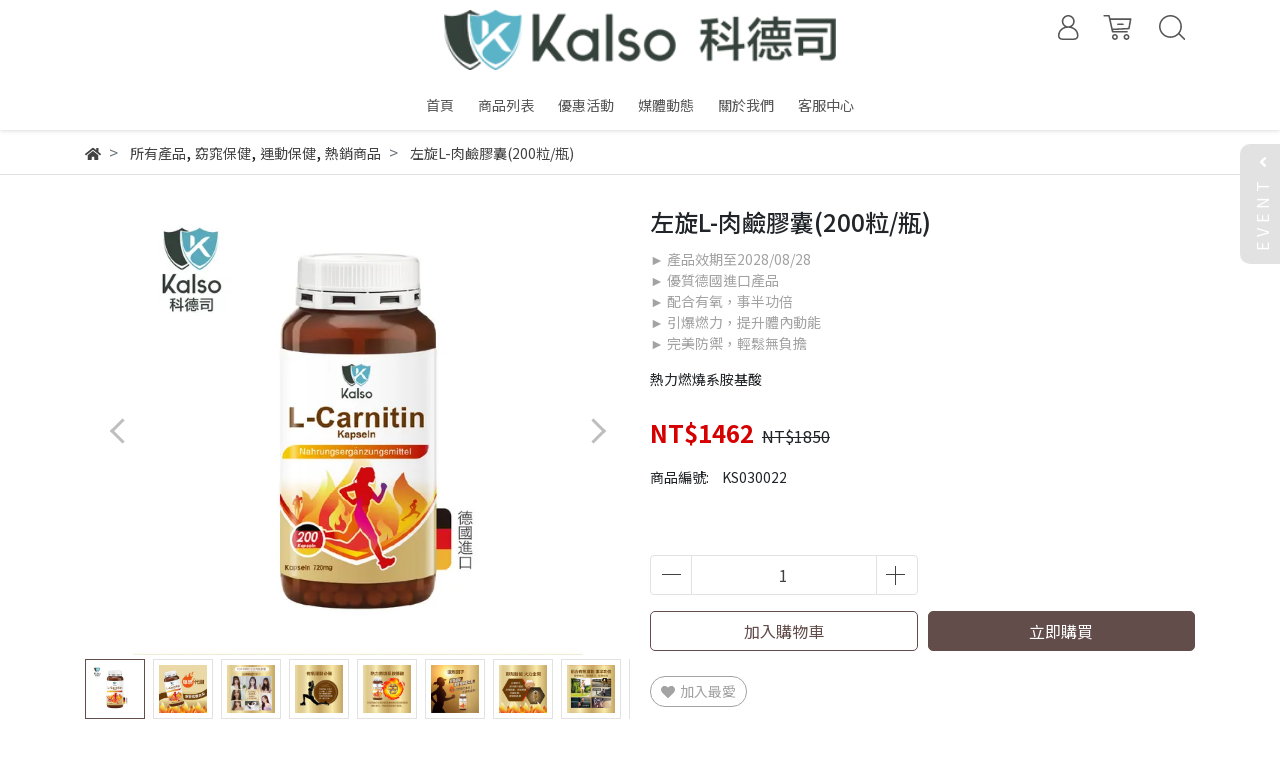

--- FILE ---
content_type: text/html; charset=utf-8
request_url: https://www.kalso.com.tw/zh-TW/products/%E5%B7%A6%E6%97%8Bl-%E8%82%89%E9%B9%BC%E8%86%A0%E5%9B%8A
body_size: 31777
content:
<!DOCTYPE html>
<html lang="zh-tw" style="height:100%;">
  <head>
      <script>
        window.dataLayer = window.dataLayer || [];
      </script>
    <!-- Google Tag Manager -->
            <script>(function(w,d,s,l,i){w[l]=w[l]||[];w[l].push({'gtm.start':
            new Date().getTime(),event:'gtm.js'});var f=d.getElementsByTagName(s)[0],
            j=d.createElement(s),dl=l!='dataLayer'?'&l='+l:'';j.async=true;j.src=
            'https://www.googletagmanager.com/gtm.js?id='+i+dl;f.parentNode.insertBefore(j,f);
            })(window,document,'script','dataLayer','GTM-5B6MP2W');</script>
          
            <script>(function(w,d,s,l,i){w[l]=w[l]||[];w[l].push({'gtm.start':
            new Date().getTime(),event:'gtm.js'});var f=d.getElementsByTagName(s)[0],
            j=d.createElement(s),dl=l!='dataLayer'?'&l='+l:'';j.async=true;j.src=
            'https://www.googletagmanager.com/gtm.js?id='+i+dl;f.parentNode.insertBefore(j,f);
            })(window,document,'script','dataLayer','GTM-TPCQ465K');</script>
          
            <script>(function(w,d,s,l,i){w[l]=w[l]||[];w[l].push({'gtm.start':
            new Date().getTime(),event:'gtm.js'});var f=d.getElementsByTagName(s)[0],
            j=d.createElement(s),dl=l!='dataLayer'?'&l='+l:'';j.async=true;j.src=
            'https://www.googletagmanager.com/gtm.js?id='+i+dl;f.parentNode.insertBefore(j,f);
            })(window,document,'script','dataLayer','GTM-5G9SZF9D');</script>
          <script>var google_tag_manager_id = 'GTM-5B6MP2W';</script>
<!-- End Google Tag Manager -->
      <!-- CYBERBIZ Google Tag Manager -->
      <script>(function(w,d,s,l,i){w[l]=w[l]||[];w[l].push({'gtm.start':
      new Date().getTime(),event:'gtm.js'});var f=d.getElementsByTagName(s)[0],
      j=d.createElement(s),dl=l!='dataLayer'?'&l='+l:'';j.async=true;j.src=
      'https://www.googletagmanager.com/gtm.js?id='+i+dl;f.parentNode.insertBefore(j,f);
      })(window,document,'script','cyb','GTM-TXD9LVJ');</script>
      <!-- End CYBERBIZ Google Tag Manager -->
    
      <script>
        function getUserFromCookie(){
          if(localStorage.customer && localStorage.customer != '{"notLogin":true}'){
            return JSON.parse(localStorage.customer).id;
          }else{
            return "";
          }
        }
        cyb = [{
          'shop': "16571-Kalso科德司",
          'shop_plan': "enterprise",
          'userId': getUserFromCookie()
        }];
      </script>
    
      <!-- CYBERBIZ Google Tag Manager -->
      <script>(function(w,d,s,l,i){w[l]=w[l]||[];w[l].push({'gtm.start':
      new Date().getTime(),event:'gtm.js'});var f=d.getElementsByTagName(s)[0],
      j=d.createElement(s),dl=l!='dataLayer'?'&l='+l:'';j.async=true;j.src=
      'https://www.googletagmanager.com/gtm.js?id='+i+dl;f.parentNode.insertBefore(j,f);
      })(window,document,'script','cyb','GTM-P7528MQ');</script>
      <!-- End CYBERBIZ Google Tag Manager -->
    
    <meta charset="utf-8">
    <meta http-equiv="X-UA-Compatible" content="IE=edge">
    <meta name="viewport" content="width=device-width, initial-scale=1">
    <meta property="og:site_name" content="Kalso科德司" />

    <!-- og tag -->
    
      <meta property="og:title" content="左旋L-肉鹼膠囊(200粒/瓶)" />
      <meta property="og:url" content="http://www.kalso.com.tw/zh-TW/products/左旋l-肉鹼膠囊" />
      <meta property="og:type" content="product" />
      <meta property="og:description" content="" />
    

    <!-- og image -->
    
      <meta property="og:image" content="https://cdn-next.cybassets.com/media/W1siZiIsIjE2NTcxL3Byb2R1Y3RzLzM2Nzg0NDg4LzE2NTQyMzY2NTdfMzY2ODg5MGQ3NDhkY2NjNWIxNTQuanBlZyJdLFsicCIsInRodW1iIiwiMjQweDI0MCJdXQ.jpeg?sha=7f5ae7eef855c477" />
    

    <title>
      
        左旋L-肉鹼膠囊(200粒/瓶) Kalso科德司
      
    </title>

    <link rel="shortcut icon" href="//cdn-next.cybassets.com/s/files/16571/theme/53230/assets/img/1630560843_7903540e_favicon.png?1630560843" type="image/x-icon" />

    <!-- for vendor -->
    <link href='//cdn-next.cybassets.com/s/files/16571/theme/53230/assets/css/beta_theme/1630560846_f4bb0f02_vendor.css?1630560846' rel='stylesheet' type='text/css' media='all' />

    <!-- for navbar -->
    <link href='//cdn-next.cybassets.com/s/files/16571/theme/53230/assets/css/beta_theme/1630560846_39b6a13f_navbar.css?1630560846' rel='stylesheet' type='text/css' media='all' />
    <link href='//cdn-next.cybassets.com/s/files/16571/theme/53230/assets/css/1630560846_b29e6738_navbar.css?1630560846' rel='stylesheet' type='text/css' media='all' />
    <link href='//cdn-next.cybassets.com/s/files/16571/theme/53230/assets/css/beta_theme/1630560847_029bb13d_sidebar.css?1630560847' rel='stylesheet' type='text/css' media='all' />

    <!-- theme assets -->
    <link href='//cdn-next.cybassets.com/s/files/16571/theme/53230/assets/css/beta_theme/1700450693_c0c528e6_main.css?1700450693' rel='stylesheet' type='text/css' media='all' />

    <!-- for vendor -->
    <script src='//cdn-next.cybassets.com/s/files/16571/theme/53230/assets/js/1630560842_fbc8b563_vendor.js?1630560842' type='text/javascript'></script>

            <script>
          window.sci = "eyJzaG9wX2lkIjoxNjU3MSwic2hvcF9wbGFuIjoiZW50ZXJwcmlzZSIsImRp\nbV9hZmZpbGlhdGUiOm51bGwsImN1c3RvbWVyX2lkIjpudWxsfQ==\n";
        </script>


<meta name="csrf-param" content="authenticity_token" />
<meta name="csrf-token" content="NlGUYtpezNqdi-nTdiqP8jnKEHTB-0kpxFrRhLQ3qEXnc3zFIYJOiwnE5bxwVTVG1iS3fYI31eoCTW0_klR2NQ" />
<script>(function () {
  window.gaConfigurations = {"useProductIdInProductEvents":false};
})();
</script>
<link href="//cdn-next.cybassets.com/frontend/shop/quark-58ffb4f95c39145b.css" rel="stylesheet" type="text/css" media="all" />
        <script>
          window.shopScriptHelper = {
            i18nLocale: "zh-TW",
            i18nLocaleDefault: "zh-TW",
            availableCurrencies: ["AUD","CNY","EUR","GBP","HKD","JPY","KRW","MYR","SGD","THB","TWD","USD","VND"],
            defaultCurrency: "TWD",
            currenciesInfo: [{"code":"TWD","html_unit":"NT${{amount_no_decimals}}","email":"NT${{amount_no_decimals}}","symbol":"NT$","decimal_precision":0,"unit":"","money_format":"%u%n","format":"NT${{amount_no_decimals}}","html":"NT${{amount_no_decimals}}","trailing_zeros":false,"name":"新台幣 (TWD)","email_unit":"NT${{amount_no_decimals}}"},{"code":"CNY","html_unit":"\u0026#165;{{amount}}","email":"¥{{amount}}","symbol":"¥","decimal_precision":2,"unit":"RMB","money_format":"%u%n","format":"\u0026#165;{{amount}}","html":"\u0026#165;{{amount}}","trailing_zeros":true,"name":"人民幣 (CNY)","email_unit":"¥{{amount}}"},{"code":"USD","html_unit":"${{amount}} USD","email":"${{amount}}","symbol":"$","decimal_precision":2,"unit":"USD","money_format":"%u%n","format":"${{amount}} USD","html":"${{amount}}","trailing_zeros":true,"name":"美元 (USD)","email_unit":"${{amount}} USD"},{"code":"EUR","html_unit":"\u0026euro;{{amount}} EUR","email":"€{{amount}}","symbol":"€","decimal_precision":2,"unit":"EUR","money_format":"%u%n","format":"\u0026euro;{{amount}} EUR","html":"\u0026euro;{{amount}}","trailing_zeros":true,"name":"歐元 (EUR)","email_unit":"€{{amount}} EUR"},{"code":"HKD","html_unit":"HK${{amount}}","email":"${{amount}}","symbol":"HK$","decimal_precision":2,"unit":"","money_format":"%u%n","format":"HK${{amount}}","html":"${{amount}}","trailing_zeros":true,"name":"港元 (HKD)","email_unit":"HK${{amount}}"},{"code":"JPY","html_unit":"\u0026#165;{{amount_no_decimals}}","email":"¥{{amount_no_decimals}}","symbol":"¥","decimal_precision":0,"unit":"","money_format":"%u%n","format":"\u0026#165;{{amount_no_decimals}}","html":"\u0026#165;{{amount_no_decimals}}","trailing_zeros":false,"name":"日幣 (JPY)","email_unit":"¥{{amount_no_decimals}}"},{"code":"THB","html_unit":"฿{{amount}}","email":"฿{{amount}}","symbol":"฿","decimal_precision":2,"unit":"","money_format":"%u%n","format":"฿{{amount}}","html":"฿{{amount}}","trailing_zeros":true,"name":"泰銖 (THB)","email_unit":"฿{{amount}}"},{"code":"VND","html_unit":"{{amount_no_decimals}}₫","email":"{{amount_no_decimals}}₫","symbol":"₫","decimal_precision":0,"unit":"","money_format":"%n%u","format":"{{amount_no_decimals}}₫","html":"{{amount_no_decimals}}₫","trailing_zeros":false,"name":"越南盾 (VND)","email_unit":"{{amount_no_decimals}}₫"},{"code":"MYR","html_unit":"RM {{amount}}","email":"RM {{amount}}","symbol":"RM ","decimal_precision":2,"unit":"","money_format":"%u%n","format":"RM {{amount}}","html":"RM {{amount}}","trailing_zeros":true,"name":"馬來西亞令吉 (MYR)","email_unit":"RM {{amount}}"},{"code":"SGD","html_unit":"S${{amount}}","email":"S${{amount}}","symbol":"S$","decimal_precision":2,"unit":"","money_format":"%u%n","format":"S${{amount}}","html":"S${{amount}}","trailing_zeros":true,"name":"新加坡元 (SGD)","email_unit":"S${{amount}}"},{"code":"KRW","html_unit":"₩{{amount_no_decimals}}","email":"₩{{amount_no_decimals}}","symbol":"₩","decimal_precision":0,"unit":"","money_format":"%u%n","format":"₩{{amount_no_decimals}}","html":"₩{{amount_no_decimals}}","trailing_zeros":false,"name":"韓圓 (KRW)","email_unit":"₩{{amount_no_decimals}}"},{"code":"AUD","html_unit":"A${{amount}}","email":"A${{amount}}","symbol":"A$","decimal_precision":2,"unit":"","money_format":"%u%n","format":"A${{amount}}","html":"A${{amount}}","trailing_zeros":true,"name":"澳洲元 (AUD)","email_unit":"A${{amount}}"},{"code":"GBP","html_unit":"£{{amount}}","email":"£{{amount}}","symbol":"£","decimal_precision":2,"unit":"","money_format":"%u%n","format":"£{{amount}}","html":"£{{amount}}","trailing_zeros":true,"name":"英鎊 (GBP)","email_unit":"£{{amount}}"}],
            vueOverrideTranslations: {"zh-TW":{"vue":{}},"en":{"vue":{}}},
            hasI18nInContextEditing: false,
            shopMultipleCurrenciesCheckout: false,
            hasLocalizedShopPriceFormat: false,
          }
        </script>

        
        <script
          src="//cdn-next.cybassets.com/frontend/shop/tolgeeIntegration-58ffb4f95c39145b.js">
        </script>
        <script defer>
          /*
          * Enable in-context translation for Liquid part on the page.
          * This must be executed last to prevent conflicts with other Vue apps.
          * So put it to `onload`, which will be executed after DOM ready's app mount
          */
          window.onload = function() {
            if (
              window.shopScriptHelper &&
              window.shopScriptHelper.hasI18nInContextEditing
            ) {
              window.initTolgeeForLiquid()
            }
          }
        </script>

<script> var google_con_event_labels = []</script>
<script src="//cdn-next.cybassets.com/frontend/shop/pageEventHandler-58ffb4f95c39145b.js"></script>
        <script>
          window.c12t = {"customer_id":null,"product":{"id":36784488,"name":"左旋L-肉鹼膠囊(200粒/瓶)","price":1462.0,"brand":"Kalso科德司"}};
        </script>

        <meta name="request-id" content="29951A894E0C28E7E94847420A09B68A"/>

<link rel="canonical" href="https://www.kalso.com.tw/zh-TW/products/%E5%B7%A6%E6%97%8Bl-%E8%82%89%E9%B9%BC%E8%86%A0%E5%9B%8A"></link>

          <script>
            window.parent.postMessage({ type: 'previewShopInit', currentUrl: window.location.href }, '*');
          </script>

<script src="//cdn-next.cybassets.com/frontend/appStoreSDK/main.d4c35f1b0180f7366007.js"></script>
<script>window.CYBERBIZ_AppScriptSettings = {"shop_add_ons":"W3sidmVuZG9yX3R5cGUiOiJDWUJFUkJJWiBHb29nbGUgQW5hbHl0aWNzIDQi\nLCJhcHBfaWQiOiJRVWo1WnFvZUlPUjlaM2JaS2trMG44N3l5a0FpOWU0NURE\naDJ0YlFnaUJBIiwic2V0dGluZ3MiOnsiZ3RhZ19pZCI6IkctR1MyUU1YM1ZO\nRSwgRy00QjdSSzdGSFdIIn19LHsidmVuZG9yX3R5cGUiOiJHb29nbGUgQW5h\nbHl0aWNzIDQiLCJhcHBfaWQiOiJSYkpWMTVFcVZWOHJ1Umo3NVlmV3Z1RUlD\nRm90Q0FPZm0xSDZtZ3hyNkZBIiwic2V0dGluZ3MiOnsiZ3RhZ19pZCI6IlVB\nLTE3NzA1MTg1Ny0y77yMRy0wMFBGQ1NSWDBFIn19XQ==\n"}
</script>
<script src="https://cdn.cybassets.com/appmarket/api/common/attachments/entrypoint/55265858d742072334e3b512dec79a7ea83983768ae62274cc79ac07f8061d95.js"></script>
<script src="https://cdn.cybassets.com/appmarket/api/common/attachments/entrypoint/dc3179e14cceab8a86a543ef3b5bcc4b0c1e5499ef19602eec341c7f6103bc9f.js"></script>
<script>window.CYBERBIZ.initializeSDK.initialize();</script>
<script src="//cdn-next.cybassets.com/frontend/shop/setAffliateCookie-58ffb4f95c39145b.js"></script>





<meta name="title" content="左旋L-肉鹼膠囊(200粒/瓶) | Kalso科德司">
<meta property="og:title" content="左旋L-肉鹼膠囊(200粒/瓶) | Kalso科德司">
<meta name="description" content="► 產品效期至2028/08/28► 優質德國進口產品► 配合有氧，事半功倍 ► 引爆燃力，提升體內動能► 完美防禦，輕鬆無負擔">
<meta property="og:description" content="► 產品效期至2028/08/28► 優質德國進口產品► 配合有氧，事半功倍 ► 引爆燃力，提升體內動能► 完美防禦，輕鬆無負擔">
<meta name="keywords" content="左旋L-肉鹼膠囊(200粒/瓶)">
<meta property="og:url" content="http://www.kalso.com.tw/zh-TW/products/左旋l-肉鹼膠囊">
<meta property="og:type" content="og:product">
<script type="application/ld+json">{"@context":"https://schema.org/","@type":"Product","name":"左旋L-肉鹼膠囊(200粒/瓶)","image":"https://cdn-next.cybassets.com/media/W1siZiIsIjE2NTcxL3Byb2R1Y3RzLzM2Nzg0NDg4LzE2NTQyMzY2NTdfMzY2ODg5MGQ3NDhkY2NjNWIxNTQuanBlZyJdLFsicCIsInRodW1iIiwiMzJ4MzIiXV0.jpeg?sha=20d8dd2c7e64c9ae","description":"► 產品效期至2028/08/28\n► 優質德國進口產品\n► 配合有氧，事半功倍 \n► 引爆燃力，提升體內動能\n► 完美防禦，輕鬆無負擔","brand":"Kalso科德司","sku":"KS030022","offers":{"@type":"Offer","url":"https://www.kalso.com.tw/zh-TW/products/左旋l-肉鹼膠囊","priceCurrency":"TWD","price":"1462.0","priceValidUntil":"","availability":"InStock"},"productId":36784488}</script>

      <script>
        document.addEventListener("DOMContentLoaded", function() {
          gtag('event', 'view_item', {"items":[{"id":41606650,"name":"左旋L-肉鹼膠囊(200粒/瓶)","price":1462.0}],"send_to":["cyberbiz","dynamic_remarketing"]});
        })
      </script>
    
      <script>
        document.addEventListener("DOMContentLoaded", function() {
          gtag('event', 'view_item', {"items":[{"id":"KS030022","name":"左旋L-肉鹼膠囊(200粒/瓶)","price":1462.0}],"send_to":["ecommerce","enhanced_ecommerce"]});
        })
      </script>
    

      <script>
        document.addEventListener("DOMContentLoaded", function() {
          try {
            var productData = [{"id":"KS030022","variant_id":41606650,"name":"左旋L-肉鹼膠囊(200粒/瓶)","price":1462.0,"category":null,"list_name":""}];

            if (document.referrer.indexOf('collection') !== -1 || document.referrer.indexOf('products') !== -1) {
              for (var i = 0; i < productData.length; i++) {
                productData[i].list_name = sessionStorage.getItem("viewedCollection");
              }
            }

            window.CYBERBIZ.eventSDK.callEvent("viewItem", productData)

            window.addEventListener("beforeunload", function(event) {
              var collection = "相關商品";
              sessionStorage.setItem("viewedCollection", collection);
            });

          } catch (error) {
            console.error('Exception catched in appMarketViewItemEvent')
          }
        })
      </script>
    

<script src="//cdn-next.cybassets.com/frontend/shop/gallery-58ffb4f95c39145b.js"></script>
    <link href='//cdn-next.cybassets.com/s/files/16571/theme/53230/assets/css/beta_theme/1645774570_84f5293c_variables.css?1645774570' rel='stylesheet' type='text/css' media='all' />
  
        <!-- Global site tag (gtag.js) - Google Analytics -->
          <script async src="https://www.googletagmanager.com/gtag/js?id=G-GS2QMX3VNE"></script>
          <script>
            window.dataLayer = window.dataLayer || [];
            function gtag(){dataLayer.push(arguments);}
            gtag('js', new Date());
            
            
      gtag('config', 'UA-177051857-2', {"groups":"ecommerce"});</script>
      <script>
        (function(i,s,o,g,r,a,m){i['GoogleAnalyticsObject']=r;i[r]=i[r]||function(){
        (i[r].q=i[r].q||[]).push(arguments)},i[r].l=1*new Date();a=s.createElement(o),
        m=s.getElementsByTagName(o)[0];a.async=1;a.src=g;m.parentNode.insertBefore(a,m)
        })(window,document,'script','//www.google-analytics.com/analytics.js','ga');

        ga('create', '', 'auto', {'name': 'cyberbiz'});
        ga('cyberbiz.require', 'displayfeatures');
        ga('cyberbiz.set', 'dimension1', '16571');
        ga('cyberbiz.require', 'ec');
        ga('cyberbiz.send', 'pageview');
      </script>
    </head>

  <body style="display: flex; flex-direction: column;"><!-- Google Tag Manager (noscript) -->
            <noscript><iframe src="//www.googletagmanager.com/ns.html?id=GTM-5B6MP2W"
            height="0" width="0" style="display:none;visibility:hidden"></iframe></noscript>
          
            <noscript><iframe src="//www.googletagmanager.com/ns.html?id=GTM-TPCQ465K"
            height="0" width="0" style="display:none;visibility:hidden"></iframe></noscript>
          
            <noscript><iframe src="//www.googletagmanager.com/ns.html?id=GTM-5G9SZF9D"
            height="0" width="0" style="display:none;visibility:hidden"></iframe></noscript>
          <!-- End Google Tag Manager (noscript) -->
      <noscript><iframe
      src="//www.googletagmanager.com/ns.html?id=GTM-TXD9LVJ"
      height="0"
      width="0"
      style="display:none;visibility:hidden">
      </iframe></noscript>
    
      <noscript><iframe
      src="//www.googletagmanager.com/ns.html?id=GTM-P7528MQ"
      height="0"
      width="0"
      style="display:none;visibility:hidden">
      </iframe></noscript>
    
    <!-- Navigation -->
    <script type="text/javascript">
  $(document).ready(function() {
      WebFont.load({
        google: {
          families: [ 'Noto+Sans+TC:100,300,400,500,700,900&display=swap:chinese-traditional' ]
        }
      });
  });
</script>

<span class="drawer drawer--left">
  <header id="header">
    <div class="hidden-md computer_nav">
      <div class="header_logo text-center">
        <!-- logo start -->
        <div class="container">
          <div class="relative">
            <nav class="logo">
              
                <a href="/">
                  <img src="//cdn-next.cybassets.com/s/files/16571/theme/53230/assets/img/1630560845_d94d722c_navbar_logo.png?1630560845" height="50" width="auto" alt="logo">
                </a>
              
            </nav>
            <!-- logo end -->
            <!-- tool-nav start -->
              <nav class="tool-nav">
  <ul class="link_shelf_top">
    <!-- member -->
    
      <li class="customer_account">
        <div class="dropdown static">
          <a href="javascript:void(0)" data-toggle="dropdown">
            <svg class="member-svg" xmlns="http://www.w3.org/2000/svg" height="26" width="20.8" viewBox="0 0 40 50">
              <path d="M26.133,22.686c3.417-2.192,5.692-6.016,5.692-10.368C31.825,5.526,26.299,0,19.507,0S7.188,5.526,7.188,12.318c0,4.352,2.275,8.176,5.692,10.368C5.381,25.098,0,31.457,0,38.926v1.627C0,44.659,3.716,48,8.283,48h22.448c4.567,0,8.283-3.341,8.283-7.447v-1.627C39.014,31.457,33.632,25.098,26.133,22.686z M10.188,12.318  C10.188,7.18,14.368,3,19.507,3s9.319,4.18,9.319,9.318c0,5.139-4.181,9.319-9.319,9.319S10.188,17.457,10.188,12.318zM36.014,40.553c0,2.452-2.37,4.447-5.283,4.447H8.283C5.37,45,3,43.005,3,40.553v-1.627c0-7.879,7.405-14.289,16.506-14.289c9.102,0,16.507,6.41,16.507,14.289L36.014,40.553L36.014,40.553z"/>
            </svg>
            <span class="text"></span>
          </a>
          <div class="dropdown-menu" role="menu">
            <ul id="customer-logined-menu" style="display: none">
              <li class="button">
                <a href="/account/logout" class="btn-logout">會員登出</a>
              </li>
              <li class="button">
                <a href="/account/index" class="btn-orders">訂單查詢</a>
              </li>
            </ul>
            <ul id="customer-not-login-menu">
              <li class="button">
                <a href="/account/login" class="btn-login">會員登入</a>
              </li>
              <li class="button">
                <a href="/account/signup" class="btn-signin">註冊新會員</a>
              </li>
            </ul>
          </div>
        </div>
      </li>
    
    <!-- for money symbol -->
    <div id="money-symbol" data-money-symbol="NT${{amount_no_decimals}}" hidden></div>
    <!-- cart -->
    
      <li class="cart">
        <!--電腦版的購物車選單-->
        <div class="dropdown static">
          <a href="javascript:void(0)" data-toggle="dropdown" class="shopcart">
            <svg class="cart-svg" xmlns="http://www.w3.org/2000/svg" height="26" width="32" viewBox="0 0 60 50">
              <path d="M53.651,6.955c-0.285-0.343-0.708-0.542-1.154-0.542H13.471L12.3,1.173
                C12.147,0.487,11.539,0,10.836,0H1.5C0.671,0,0,0.671,0,1.5S0.672,3,1.5,3h8.134l6.593,29.503c0.153,0.686,0.762,1.173,1.464,1.173
                h27.882c0.828,0,1.5-0.672,1.5-1.5s-0.672-1.5-1.5-1.5h-26.68l-0.336-1.503l30.61-1.59c0.691-0.036,1.269-0.541,1.396-1.222
                l3.408-18.172C54.054,7.75,53.937,7.298,53.651,6.955z M47.832,24.648l-29.938,1.554l-3.752-16.79h36.547L47.832,24.648z"/>
              <path d="M27.829,19.456h9.873c0.828,0,1.5-0.671,1.5-1.5s-0.672-1.5-1.5-1.5h-9.873
                c-0.829,0-1.5,0.671-1.5,1.5S27,19.456,27.829,19.456z"/>
              <path d="M22.174,36.563c-3.153,0-5.718,2.565-5.718,5.718S19.021,48,22.174,48s5.719-2.565,5.719-5.719
                C27.893,39.129,25.328,36.563,22.174,36.563z M22.174,45c-1.499,0-2.718-1.22-2.718-2.719s1.219-2.718,2.718-2.718
                s2.719,1.219,2.719,2.718S23.673,45,22.174,45z"/>
              <path d="M44.456,36.563c-3.153,0-5.719,2.565-5.719,5.718S41.302,48,44.456,48s5.719-2.565,5.719-5.719
                C50.175,39.129,47.609,36.563,44.456,36.563z M44.456,45c-1.499,0-2.719-1.22-2.719-2.719s1.22-2.718,2.719-2.718
                s2.719,1.219,2.719,2.718S45.955,45,44.456,45z"/>
            </svg>
            <span class="global-cart-count" style="display: none;">0</span>
            <span class="global-cart-loading"></span>
          </a>
          <div class="dropdown-menu" role="menu">
            <div class="cart_list global-cart-item-list custom-scrollbar">
            </div>
            <div class="button">
              <a class="btn-checkout" href="/cart">立即結帳</a>
            </div>
          </div>
        </div>
      </li>
    
    <!-- search -->
    
      <li class="search">
        <div class="dropdown static">
          <a href="javascript:void(0)" data-toggle="dropdown">
            <svg class="saerch-svg" xmlns="http://www.w3.org/2000/svg" height="26" width="26" viewBox="0 0 50 50">
              <path d="M49.932,45.439l-9.987-9.987c-0.075-0.075-0.168-0.113-0.253-0.168
              c2.773-3.688,4.419-8.269,4.419-13.229C44.111,9.894,34.217,0,22.056,0C9.894,0,0,9.894,0,22.055C0,34.217,9.894,44.11,22.055,44.11c6.15,0,11.718-2.533,15.722-6.607c0.019,0.021,0.026,0.049,0.046,0.07l9.987,9.987c0.294,0.294,0.678,0.44,1.062,0.44s0.768-0.146,1.061-0.439C50.518,46.975,50.518,46.025,49.932,45.439z M22.056,41.11c-10.507,0-19.055-8.548-19.055-19.055C3,11.548,11.549,3,22.056,3s19.055,8.548,19.055,19.055C41.111,32.562,32.563,41.11,22.056,41.11z"/>
            </svg>
          </a>
          <div class="dropdown-menu" role="menu">
            <div class="search-area">
              <form action="/search" class="form-inline">
                <div class="form-area">
                  <input class="form-control" type="search" placeholder="請輸入產品名" aria-label="Search" name="q" value="">
                  <button class="btn-search" type="submit">搜尋</button>
                </div>
              </form>
              <a href="javascript:void(0)" class="close-dropdown"><i class="fa fas fa-times"></i></a>
            </div>
          </div>
        </div>
      </li>
    
  </ul>
</nav>

            <!-- tool-nav end -->
          </div>
        </div>
      </div>
      <div class="header_nav">
        <div class="container text-center">
          <div class="relative">
            <!-- main-nav start -->
              <nav class="main-nav">
  <ul class="link_shelf_top">
    
      
        <li>
          <a href="/">
            <span class="text">首頁</span>
          </a>
        </li>
      
    
      
        
          <!-- 顯示三維 -->
          <li class="dropdown">
            
              <a href="javascript:void(0)" data-toggle="dropdown">
                <span class="text">商品列表</span>
              </a>
            
            <div class="dropdown-menu" role="menu" aria-labelledby="">
              <ul class="link_shelf_second">
                
                  
                    <li class="relative">
                      <a href="/collections/所有產品">
                        <span class="text">所有商品</span>
                      </a>
                    </li>
                  
                
                  
                    <li class="relative">
                      <a href="/collections/維他命">
                        <span class="text">維他命/礦物質</span>
                      </a>
                    </li>
                  
                
                  
                    <li class="relative">
                      <a href="/collections/養生保健">
                        <span class="text">養生保健</span>
                      </a>
                    </li>
                  
                
                  
                    <li class="relative">
                      <a href="/collections/美顏保健">
                        <span class="text">美顏保健</span>
                      </a>
                    </li>
                  
                
                  
                    <li class="relative">
                      <a href="/collections/窈窕保健">
                        <span class="text">窈窕保健</span>
                      </a>
                    </li>
                  
                
                  
                    <li class="relative">
                      <a href="/collections/男性保健">
                        <span class="text">男性保健</span>
                      </a>
                    </li>
                  
                
                  
                    <li class="relative">
                      <a href="/collections/寵物保健">
                        <span class="text">寵物保健</span>
                      </a>
                    </li>
                  
                
                  
                    <li class="relative">
                      <a href="/collections/pinenade松天保-日本">
                        <span class="text">Pinenade松天保 (日本)</span>
                      </a>
                    </li>
                  
                
                  
                    <li class="relative">
                      <a href="/collections/samato素力康-台灣">
                        <span class="text">Samato素力康 (台灣)</span>
                      </a>
                    </li>
                  
                
              </ul>
            </div>
          </li>
        
      <!-- linklist end -->
      
    
      
        
          <!-- 顯示三維 -->
          <li class="dropdown">
            
              <a href="javascript:void(0)" data-toggle="dropdown">
                <span class="text">優惠活動</span>
              </a>
            
            <div class="dropdown-menu" role="menu" aria-labelledby="">
              <ul class="link_shelf_second">
                
                  
                    <li class="relative">
                      <a href="/collections/即期及庫存出清">
                        <span class="text">即期及庫存出清</span>
                      </a>
                    </li>
                  
                
                  
                    <li class="relative">
                      <a href="/collections/熱銷商品">
                        <span class="text"> 熱銷商品</span>
                      </a>
                    </li>
                  
                
                  
                    <li class="relative">
                      <a href="/collections/新品上市">
                        <span class="text"> 新品上市</span>
                      </a>
                    </li>
                  
                
                  
                    <li class="relative">
                      <a href="/collections/新品上市-寵物">
                        <span class="text">新品上市—寵物</span>
                      </a>
                    </li>
                  
                
              </ul>
            </div>
          </li>
        
      <!-- linklist end -->
      
    
      
        <li>
          <a href="/blogs/news">
            <span class="text">媒體動態</span>
          </a>
        </li>
      
    
      
        
          <!-- 顯示三維 -->
          <li class="dropdown">
            
              <a href="javascript:void(0)" data-toggle="dropdown">
                <span class="text">關於我們</span>
              </a>
            
            <div class="dropdown-menu" role="menu" aria-labelledby="">
              <ul class="link_shelf_second">
                
                  
                    <li class="relative">
                      <a href="/pages/品牌歷史">
                        <span class="text">品牌歷史</span>
                      </a>
                    </li>
                  
                
                  
                    <li class="relative">
                      <a href="/pages/哲學精神">
                        <span class="text">哲學精神</span>
                      </a>
                    </li>
                  
                
                  
                    <li class="relative">
                      <a href="/pages/工廠品質">
                        <span class="text">工廠品質</span>
                      </a>
                    </li>
                  
                
                  
                    <li class="relative">
                      <a href="/pages/社會承諾">
                        <span class="text">社會承諾</span>
                      </a>
                    </li>
                  
                
              </ul>
            </div>
          </li>
        
      <!-- linklist end -->
      
    
      
        <li>
          <a href="/contact">
            <span class="text">客服中心</span>
          </a>
        </li>
      
    
  </ul>
</nav>
            <!-- main-nav end -->
          </div>
        </div>
      </div>
    </div>
    <div class="visible-md relative">
      <!-- mobile-nav start -->
      <nav class="mobile-nav">
        <ul>
          <li class="sidebar-menu-icon drawer-toggle">
            <svg class="menu-svg" xmlns="http://www.w3.org/2000/svg" height="26" viewBox="0 0 50 50">
              <path d="M51.529,3H1.5C0.672,3,0,2.329,0,1.5S0.672,0,1.5,0h50.029c0.828,0,1.5,0.671,1.5,1.5
                S52.357,3,51.529,3z"/>
              <path d="M51.529,24.023H1.5c-0.828,0-1.5-0.672-1.5-1.5s0.672-1.5,1.5-1.5h50.029
                c0.828,0,1.5,0.672,1.5,1.5S52.357,24.023,51.529,24.023z"/>
              <path d="M29.101,45.046H1.5c-0.828,0-1.5-0.672-1.5-1.5s0.672-1.5,1.5-1.5h27.601
                c0.828,0,1.5,0.672,1.5,1.5S29.929,45.046,29.101,45.046z"/>
            </svg>
          </li>
          
            <li class="logo">
                <a href="/" class="img-flex d-flex justify-content-start">
                  <img src="//cdn-next.cybassets.com/s/files/16571/theme/53230/assets/img/1630560845_d94d722c_navbar_logo.png?1630560845" height="50" width="auto" alt="logo">
                </a>
            </li>
          
          
            <li class="member">
              <a id="customer-phone-nav-icon" href="/account/login">
                <svg class="member-svg" xmlns="http://www.w3.org/2000/svg" height="26" viewBox="0 0 40 50">
                  <path d="M26.133,22.686c3.417-2.192,5.692-6.016,5.692-10.368C31.825,5.526,26.299,0,19.507,0S7.188,5.526,7.188,12.318c0,4.352,2.275,8.176,5.692,10.368C5.381,25.098,0,31.457,0,38.926v1.627C0,44.659,3.716,48,8.283,48h22.448c4.567,0,8.283-3.341,8.283-7.447v-1.627C39.014,31.457,33.632,25.098,26.133,22.686z M10.188,12.318  C10.188,7.18,14.368,3,19.507,3s9.319,4.18,9.319,9.318c0,5.139-4.181,9.319-9.319,9.319S10.188,17.457,10.188,12.318zM36.014,40.553c0,2.452-2.37,4.447-5.283,4.447H8.283C5.37,45,3,43.005,3,40.553v-1.627c0-7.879,7.405-14.289,16.506-14.289c9.102,0,16.507,6.41,16.507,14.289L36.014,40.553L36.014,40.553z"/>
                </svg>
              </a>
            </li>
          
          
            <li class="cart">
              <a href="/cart">
                <svg class="cart-svg" xmlns="http://www.w3.org/2000/svg" height="26" viewBox="0 0 60 50">
                  <path d="M53.651,6.955c-0.285-0.343-0.708-0.542-1.154-0.542H13.471L12.3,1.173
                    C12.147,0.487,11.539,0,10.836,0H1.5C0.671,0,0,0.671,0,1.5S0.672,3,1.5,3h8.134l6.593,29.503c0.153,0.686,0.762,1.173,1.464,1.173
                    h27.882c0.828,0,1.5-0.672,1.5-1.5s-0.672-1.5-1.5-1.5h-26.68l-0.336-1.503l30.61-1.59c0.691-0.036,1.269-0.541,1.396-1.222
                    l3.408-18.172C54.054,7.75,53.937,7.298,53.651,6.955z M47.832,24.648l-29.938,1.554l-3.752-16.79h36.547L47.832,24.648z"/>
                  <path d="M27.829,19.456h9.873c0.828,0,1.5-0.671,1.5-1.5s-0.672-1.5-1.5-1.5h-9.873
                    c-0.829,0-1.5,0.671-1.5,1.5S27,19.456,27.829,19.456z"/>
                  <path d="M22.174,36.563c-3.153,0-5.718,2.565-5.718,5.718S19.021,48,22.174,48s5.719-2.565,5.719-5.719
                    C27.893,39.129,25.328,36.563,22.174,36.563z M22.174,45c-1.499,0-2.718-1.22-2.718-2.719s1.219-2.718,2.718-2.718
                    s2.719,1.219,2.719,2.718S23.673,45,22.174,45z"/>
                  <path d="M44.456,36.563c-3.153,0-5.719,2.565-5.719,5.718S41.302,48,44.456,48s5.719-2.565,5.719-5.719
                    C50.175,39.129,47.609,36.563,44.456,36.563z M44.456,45c-1.499,0-2.719-1.22-2.719-2.719s1.22-2.718,2.719-2.718
                    s2.719,1.219,2.719,2.718S45.955,45,44.456,45z"/>
                </svg>
                <span class="number global-cart-count" style="display: none;">0</span>
              </a>
            </li>
          
          
            <li class="search">
              <div class="dropdown static">
                <a href="javascript:void(0)" data-toggle="dropdown">
                  <svg class="saerch-svg" xmlns="http://www.w3.org/2000/svg" height="26" viewBox="0 0 50 50">
                    <path d="M49.932,45.439l-9.987-9.987c-0.075-0.075-0.168-0.113-0.253-0.168
                    c2.773-3.688,4.419-8.269,4.419-13.229C44.111,9.894,34.217,0,22.056,0C9.894,0,0,9.894,0,22.055C0,34.217,9.894,44.11,22.055,44.11c6.15,0,11.718-2.533,15.722-6.607c0.019,0.021,0.026,0.049,0.046,0.07l9.987,9.987c0.294,0.294,0.678,0.44,1.062,0.44s0.768-0.146,1.061-0.439C50.518,46.975,50.518,46.025,49.932,45.439z M22.056,41.11c-10.507,0-19.055-8.548-19.055-19.055C3,11.548,11.549,3,22.056,3s19.055,8.548,19.055,19.055C41.111,32.562,32.563,41.11,22.056,41.11z"/>
                  </svg>
                </a>
                <div class="dropdown-menu" role="menu">
                  <div class="search-area">
                    <form action="/search" class="form-inline">
                      <div class="form-area">
                        <input class="form-control" type="search" placeholder="請輸入產品名" aria-label="Search" name="q" value="">
                        <button class="btn-search" type="submit">搜尋</button>
                      </div>
                    </form>
                    <a href="javascript:void(0)" class="close-dropdown"><i class="fa fas fa-times"></i></a>
                  </div>
                </div>
              </div>
            </li>
          
        </ul>
      </nav>
      <!-- mobile-nav end -->
    </div>
  </header>
  <!-- Sidebar -->
  <nav class="drawer-nav" role="navigation">
    <div class="drawer-menu">
      <ul id="index_sidebar_shelf_top" class="sidebar">
  
    <li class="logo">
      <a href="/">
        <img src="//cdn-next.cybassets.com/s/files/16571/theme/53230/assets/img/1630560843_7ccc675d_slider_logo.png?1630560843" height="50" width="auto" alt="logo">
      </a>
      <button class="drawer-toggle"></button>
    </li>
  
  
    
      
      
        <li><a href="/">首頁</a></li>
      
    
      
      
        <li>
          <button class="linklist bt-toggle " data-toggle="collapse" data-target=".collapse_index_sidebar_2" aria-expanded=" true ">
            商品列表
          </button>
          <ul id="index_sidebar_shelf_second_2" class="collapse_index_sidebar_2 collapse shelf_second  show ">
            
              
              
                <li><a href="/collections/所有產品">所有商品</a></li>
              
            
              
              
                <li><a href="/collections/維他命">維他命/礦物質</a></li>
              
            
              
              
                <li><a href="/collections/養生保健">養生保健</a></li>
              
            
              
              
                <li><a href="/collections/美顏保健">美顏保健</a></li>
              
            
              
              
                <li><a href="/collections/窈窕保健">窈窕保健</a></li>
              
            
              
              
                <li><a href="/collections/男性保健">男性保健</a></li>
              
            
              
              
                <li><a href="/collections/寵物保健">寵物保健</a></li>
              
            
              
              
                <li><a href="/collections/pinenade松天保-日本">Pinenade松天保 (日本)</a></li>
              
            
              
              
                <li><a href="/collections/samato素力康-台灣">Samato素力康 (台灣)</a></li>
              
            
          </ul>
        </li>
      
    
      
      
        <li>
          <button class="linklist bt-toggle " data-toggle="collapse" data-target=".collapse_index_sidebar_3" aria-expanded=" true ">
            優惠活動
          </button>
          <ul id="index_sidebar_shelf_second_3" class="collapse_index_sidebar_3 collapse shelf_second  show ">
            
              
              
                <li><a href="/collections/即期及庫存出清">即期及庫存出清</a></li>
              
            
              
              
                <li><a href="/collections/熱銷商品"> 熱銷商品</a></li>
              
            
              
              
                <li><a href="/collections/新品上市"> 新品上市</a></li>
              
            
              
              
                <li><a href="/collections/新品上市-寵物">新品上市—寵物</a></li>
              
            
          </ul>
        </li>
      
    
      
      
        <li><a href="/blogs/news">媒體動態</a></li>
      
    
      
      
        <li>
          <button class="linklist bt-toggle " data-toggle="collapse" data-target=".collapse_index_sidebar_5" aria-expanded=" true ">
            關於我們
          </button>
          <ul id="index_sidebar_shelf_second_5" class="collapse_index_sidebar_5 collapse shelf_second  show ">
            
              
              
                <li><a href="/pages/品牌歷史">品牌歷史</a></li>
              
            
              
              
                <li><a href="/pages/哲學精神">哲學精神</a></li>
              
            
              
              
                <li><a href="/pages/工廠品質">工廠品質</a></li>
              
            
              
              
                <li><a href="/pages/社會承諾">社會承諾</a></li>
              
            
          </ul>
        </li>
      
    
      
      
        <li><a href="/contact">客服中心</a></li>
      
    
  
  
    <li>
      <div class="customer-logined-menu" style="display: none">
        <a href="/account/logout" class="btn-logout">
          <span>會員登出</span>
          <i class="fas fa-sign-out-alt"></i>
        </a>
      </div>
      
        <div class="customer-not-login-menu">
          <a href="/account/login" class="btn-login">
            <span>登入/註冊</span>
            <i class="fas fa-sign-in-alt"></i>
          </a>
        </div>
      
    </li>
  
</ul>

<script>
  $(document).ready(function(){
    // 側邊選單
    if ($('.drawer').length){
      $('.drawer').drawer();
      $('.bt-toggle').click(function(){
        setTimeout(function(){
          $('.drawer').drawer('refresh')
        },500)
      })
    }
  });
</script>

    </div>
  </nav>
</span>

<link href='//cdn-next.cybassets.com/s/files/16571/theme/53230/assets/css/beta_theme/1630560846_39b6a13f_navbar.css?1630560846' rel='stylesheet' type='text/css' media='all' />
<link href='//cdn-next.cybassets.com/s/files/16571/theme/53230/assets/css/1630560846_b29e6738_navbar.css?1630560846' rel='stylesheet' type='text/css' media='all' />

<script>
  $(document).ready(function(){
    // below build for theme
    var headerHeight
    $(window).on('scroll', function (){
      if ($(this).scrollTop() > 0 && $(window).width() > 991){
        $("#header .logo").stop().addClass("scrolled");
      }else{
        $("#header .logo").stop().removeClass("scrolled");
        headerHeight = $("#header").outerHeight()
      }
    })
    $("body").css({
      "padding-top":headerHeight+"px",
    })
  })
</script>


    <!-- template -->
    <div id="template" style="flex:1 0 auto;">
      


<div id="site_path">
  <div class="container">
    
    <!-- 主題版型麵包屑 -->
      <nav aria-label="breadcrumb">
        <ol class="breadcrumb" itemscope itemtype="http://schema.org/BreadcrumbList">
          
            <li
              class="breadcrumb-item
              
              "
              itemprop="itemListElement"
              itemscope itemtype="http://schema.org/ListItem">
              <!-- home -->
              
                <a href="/" itemprop="item">
                  <i class="fas fa-home"></i>
                  <span style="display: none;" itemprop="name">首頁</span>
                </a>
              <!-- account -->
              
              <meta itemprop="position" content="1"/>
            </li>
          
            <li
              class="breadcrumb-item
              
              "
              itemprop="itemListElement"
              itemscope itemtype="http://schema.org/ListItem">
              <!-- home -->
              
                
                
                  <a href='/collections/所有產品' itemprop='item'><span itemprop='name'>所有產品</span></a>, <a href='/collections/窈窕保健' itemprop='item'><span itemprop='name'>窈窕保健</span></a>, <a href='/collections/運動保健' itemprop='item'><span itemprop='name'>運動保健</span></a>, <a href='/collections/熱銷商品' itemprop='item'><span itemprop='name'>熱銷商品</span></a>
                
              <!-- product -->
              
              <meta itemprop="position" content="2"/>
            </li>
          
            <li
              class="breadcrumb-item
              
               active "
              itemprop="itemListElement"
              itemscope itemtype="http://schema.org/ListItem">
              <!-- home -->
              
                <a href="/zh-TW/products/左旋l-肉鹼膠囊" itemprop="item">
                  <span itemprop="name">左旋L-肉鹼膠囊(200粒/瓶)</span>
                </a>
              <!-- search -->
              
              <meta itemprop="position" content="3"/>
            </li>
          
        </ol>
      </nav>
    
  </div>
</div>


<div id="product" class="product" data-cart_quantity_limit="50">
  <div class="container">
    <!-- product info start -->
    <div class="product_info">
      <!-- product image start -->
      <div class="product_photos">
        
          <!-- 沒色票 -->
          <div class="swiper-container product_img_swiper">
            <ul class="swiper-wrapper">
              
                
                  <li class="swiper-slide product_photo img-flex">
                    <img data-src="//cdn-next.cybassets.com/media/W1siZiIsIjE2NTcxL3Byb2R1Y3RzLzM2Nzg0NDg4LzE2NTQyMzY2NTdfMzY2ODg5MGQ3NDhkY2NjNWIxNTQuanBlZyJdLFsicCIsInRodW1iIiwiNjAweDYwMCJdXQ.jpeg?sha=1a71517ccdbe016c" width="450" height="450" class="swiper-lazy">
                    <div class="swiper-lazy-preloader"></div>
                  </li>
                
                  <li class="swiper-slide product_photo img-flex">
                    <img data-src="//cdn-next.cybassets.com/media/W1siZiIsIjE2NTcxL3Byb2R1Y3RzLzM2Nzg0NDg4LzE2NTQyMzY2NTdfZmJjZTA5M2U0ZGFiZDljNGQ0YWEuanBlZyJdLFsicCIsInRodW1iIiwiNjAweDYwMCJdXQ.jpeg?sha=647ab93aeab75be2" width="450" height="450" class="swiper-lazy">
                    <div class="swiper-lazy-preloader"></div>
                  </li>
                
                  <li class="swiper-slide product_photo img-flex">
                    <img data-src="//cdn-next.cybassets.com/media/W1siZiIsIjE2NTcxL3Byb2R1Y3RzLzM2Nzg0NDg4LzE2NTQyMzY2NTdfODkzZWFjY2U3YjFmOTBhNWM0YmYuanBlZyJdLFsicCIsInRodW1iIiwiNjAweDYwMCJdXQ.jpeg?sha=a3fc430cb071c703" width="450" height="450" class="swiper-lazy">
                    <div class="swiper-lazy-preloader"></div>
                  </li>
                
                  <li class="swiper-slide product_photo img-flex">
                    <img data-src="//cdn-next.cybassets.com/media/W1siZiIsIjE2NTcxL3Byb2R1Y3RzLzM2Nzg0NDg4LzE2NTQyMzY2NTdfMzAzYTJjNTk3YzNkNzY0N2VhMWEuanBlZyJdLFsicCIsInRodW1iIiwiNjAweDYwMCJdXQ.jpeg?sha=f152a8e94b3ec1ba" width="450" height="450" class="swiper-lazy">
                    <div class="swiper-lazy-preloader"></div>
                  </li>
                
                  <li class="swiper-slide product_photo img-flex">
                    <img data-src="//cdn-next.cybassets.com/media/W1siZiIsIjE2NTcxL3Byb2R1Y3RzLzM2Nzg0NDg4LzE2NTQyMzY2NTdfMGNhY2UxNjUyNzZiNWQ0NTJiZmUuanBlZyJdLFsicCIsInRodW1iIiwiNjAweDYwMCJdXQ.jpeg?sha=2f8d2ac68c3dca29" width="450" height="450" class="swiper-lazy">
                    <div class="swiper-lazy-preloader"></div>
                  </li>
                
                  <li class="swiper-slide product_photo img-flex">
                    <img data-src="//cdn-next.cybassets.com/media/W1siZiIsIjE2NTcxL3Byb2R1Y3RzLzM2Nzg0NDg4LzE2NTQyMzY2NTdfNzYzMjM4ZGI3YzNkMzY3NTgyMjQuanBlZyJdLFsicCIsInRodW1iIiwiNjAweDYwMCJdXQ.jpeg?sha=7a1547004745c61e" width="450" height="450" class="swiper-lazy">
                    <div class="swiper-lazy-preloader"></div>
                  </li>
                
                  <li class="swiper-slide product_photo img-flex">
                    <img data-src="//cdn-next.cybassets.com/media/W1siZiIsIjE2NTcxL3Byb2R1Y3RzLzM2Nzg0NDg4LzE2NTQyMzY2NTdfOTQ0ZmRmNzI0OTQ2OWQ1MmRhMDIuanBlZyJdLFsicCIsInRodW1iIiwiNjAweDYwMCJdXQ.jpeg?sha=07bfc6f462ee6fec" width="450" height="450" class="swiper-lazy">
                    <div class="swiper-lazy-preloader"></div>
                  </li>
                
                  <li class="swiper-slide product_photo img-flex">
                    <img data-src="//cdn-next.cybassets.com/media/W1siZiIsIjE2NTcxL3Byb2R1Y3RzLzM2Nzg0NDg4LzE2NTQyMzY2NTdfMjNmZTA4ZDJlMGU4YTI5ZjVhZjkuanBlZyJdLFsicCIsInRodW1iIiwiNjAweDYwMCJdXQ.jpeg?sha=6152ef350e5cb6a4" width="450" height="450" class="swiper-lazy">
                    <div class="swiper-lazy-preloader"></div>
                  </li>
                
                  <li class="swiper-slide product_photo img-flex">
                    <img data-src="//cdn-next.cybassets.com/media/W1siZiIsIjE2NTcxL3Byb2R1Y3RzLzM2Nzg0NDg4LzE2NTQyMzY2NTdfNGMxODZjZjBiNjE5MzgwODlhMGIuanBlZyJdLFsicCIsInRodW1iIiwiNjAweDYwMCJdXQ.jpeg?sha=f3ecc2dad54df53c" width="450" height="450" class="swiper-lazy">
                    <div class="swiper-lazy-preloader"></div>
                  </li>
                
                  <li class="swiper-slide product_photo img-flex">
                    <img data-src="//cdn-next.cybassets.com/media/W1siZiIsIjE2NTcxL3Byb2R1Y3RzLzM2Nzg0NDg4LzE2NTQyMzY2NTdfMmIwZThjOGU5NTZiMDAxODhmNTUuanBlZyJdLFsicCIsInRodW1iIiwiNjAweDYwMCJdXQ.jpeg?sha=2a155e42c5c6c59d" width="450" height="450" class="swiper-lazy">
                    <div class="swiper-lazy-preloader"></div>
                  </li>
                
                  <li class="swiper-slide product_photo img-flex">
                    <img data-src="//cdn-next.cybassets.com/media/W1siZiIsIjE2NTcxL3Byb2R1Y3RzLzM2Nzg0NDg4LzE2NTQyMzY2NTdfZjcxYWJlZDk2OWE4OTYyMmEyYWIuanBlZyJdLFsicCIsInRodW1iIiwiNjAweDYwMCJdXQ.jpeg?sha=ca8cd40c335af217" width="450" height="450" class="swiper-lazy">
                    <div class="swiper-lazy-preloader"></div>
                  </li>
                
                  <li class="swiper-slide product_photo img-flex">
                    <img data-src="//cdn-next.cybassets.com/media/W1siZiIsIjE2NTcxL3Byb2R1Y3RzLzM2Nzg0NDg4LzE2NTQyMzY2NTdfYzBkZTNlN2E0NTk4M2RiMzAzNWIuanBlZyJdLFsicCIsInRodW1iIiwiNjAweDYwMCJdXQ.jpeg?sha=1ec642929691fa96" width="450" height="450" class="swiper-lazy">
                    <div class="swiper-lazy-preloader"></div>
                  </li>
                
              
            </ul>
            <!-- Add Arrows -->
            <div class="swiper-button-next photo-swiper-next swiper-button"></div>
            <div class="swiper-button-prev photo-swiper-prev swiper-button"></div>
          </div>
          <!-- 圖片頁碼 -->
          <div class="thumb">
            <ul class="thumb-container">
              
                
                  <li class="img-flex  active ">
                    <img class="img-lazy" src="//cdn-next.cybassets.com/s/files/16571/theme/53230/assets/img/1630560845_80486165_img_loading.svg?1630560845" data-src="//cdn-next.cybassets.com/media/W1siZiIsIjE2NTcxL3Byb2R1Y3RzLzM2Nzg0NDg4LzE2NTQyMzY2NTdfMzY2ODg5MGQ3NDhkY2NjNWIxNTQuanBlZyJdLFsicCIsInRodW1iIiwiNjAweDYwMCJdXQ.jpeg?sha=1a71517ccdbe016c" width="50" hwight="50">
                  </li>
                
                  <li class="img-flex ">
                    <img class="img-lazy" src="//cdn-next.cybassets.com/s/files/16571/theme/53230/assets/img/1630560845_80486165_img_loading.svg?1630560845" data-src="//cdn-next.cybassets.com/media/W1siZiIsIjE2NTcxL3Byb2R1Y3RzLzM2Nzg0NDg4LzE2NTQyMzY2NTdfZmJjZTA5M2U0ZGFiZDljNGQ0YWEuanBlZyJdLFsicCIsInRodW1iIiwiNjAweDYwMCJdXQ.jpeg?sha=647ab93aeab75be2" width="50" hwight="50">
                  </li>
                
                  <li class="img-flex ">
                    <img class="img-lazy" src="//cdn-next.cybassets.com/s/files/16571/theme/53230/assets/img/1630560845_80486165_img_loading.svg?1630560845" data-src="//cdn-next.cybassets.com/media/W1siZiIsIjE2NTcxL3Byb2R1Y3RzLzM2Nzg0NDg4LzE2NTQyMzY2NTdfODkzZWFjY2U3YjFmOTBhNWM0YmYuanBlZyJdLFsicCIsInRodW1iIiwiNjAweDYwMCJdXQ.jpeg?sha=a3fc430cb071c703" width="50" hwight="50">
                  </li>
                
                  <li class="img-flex ">
                    <img class="img-lazy" src="//cdn-next.cybassets.com/s/files/16571/theme/53230/assets/img/1630560845_80486165_img_loading.svg?1630560845" data-src="//cdn-next.cybassets.com/media/W1siZiIsIjE2NTcxL3Byb2R1Y3RzLzM2Nzg0NDg4LzE2NTQyMzY2NTdfMzAzYTJjNTk3YzNkNzY0N2VhMWEuanBlZyJdLFsicCIsInRodW1iIiwiNjAweDYwMCJdXQ.jpeg?sha=f152a8e94b3ec1ba" width="50" hwight="50">
                  </li>
                
                  <li class="img-flex ">
                    <img class="img-lazy" src="//cdn-next.cybassets.com/s/files/16571/theme/53230/assets/img/1630560845_80486165_img_loading.svg?1630560845" data-src="//cdn-next.cybassets.com/media/W1siZiIsIjE2NTcxL3Byb2R1Y3RzLzM2Nzg0NDg4LzE2NTQyMzY2NTdfMGNhY2UxNjUyNzZiNWQ0NTJiZmUuanBlZyJdLFsicCIsInRodW1iIiwiNjAweDYwMCJdXQ.jpeg?sha=2f8d2ac68c3dca29" width="50" hwight="50">
                  </li>
                
                  <li class="img-flex ">
                    <img class="img-lazy" src="//cdn-next.cybassets.com/s/files/16571/theme/53230/assets/img/1630560845_80486165_img_loading.svg?1630560845" data-src="//cdn-next.cybassets.com/media/W1siZiIsIjE2NTcxL3Byb2R1Y3RzLzM2Nzg0NDg4LzE2NTQyMzY2NTdfNzYzMjM4ZGI3YzNkMzY3NTgyMjQuanBlZyJdLFsicCIsInRodW1iIiwiNjAweDYwMCJdXQ.jpeg?sha=7a1547004745c61e" width="50" hwight="50">
                  </li>
                
                  <li class="img-flex ">
                    <img class="img-lazy" src="//cdn-next.cybassets.com/s/files/16571/theme/53230/assets/img/1630560845_80486165_img_loading.svg?1630560845" data-src="//cdn-next.cybassets.com/media/W1siZiIsIjE2NTcxL3Byb2R1Y3RzLzM2Nzg0NDg4LzE2NTQyMzY2NTdfOTQ0ZmRmNzI0OTQ2OWQ1MmRhMDIuanBlZyJdLFsicCIsInRodW1iIiwiNjAweDYwMCJdXQ.jpeg?sha=07bfc6f462ee6fec" width="50" hwight="50">
                  </li>
                
                  <li class="img-flex ">
                    <img class="img-lazy" src="//cdn-next.cybassets.com/s/files/16571/theme/53230/assets/img/1630560845_80486165_img_loading.svg?1630560845" data-src="//cdn-next.cybassets.com/media/W1siZiIsIjE2NTcxL3Byb2R1Y3RzLzM2Nzg0NDg4LzE2NTQyMzY2NTdfMjNmZTA4ZDJlMGU4YTI5ZjVhZjkuanBlZyJdLFsicCIsInRodW1iIiwiNjAweDYwMCJdXQ.jpeg?sha=6152ef350e5cb6a4" width="50" hwight="50">
                  </li>
                
                  <li class="img-flex ">
                    <img class="img-lazy" src="//cdn-next.cybassets.com/s/files/16571/theme/53230/assets/img/1630560845_80486165_img_loading.svg?1630560845" data-src="//cdn-next.cybassets.com/media/W1siZiIsIjE2NTcxL3Byb2R1Y3RzLzM2Nzg0NDg4LzE2NTQyMzY2NTdfNGMxODZjZjBiNjE5MzgwODlhMGIuanBlZyJdLFsicCIsInRodW1iIiwiNjAweDYwMCJdXQ.jpeg?sha=f3ecc2dad54df53c" width="50" hwight="50">
                  </li>
                
                  <li class="img-flex ">
                    <img class="img-lazy" src="//cdn-next.cybassets.com/s/files/16571/theme/53230/assets/img/1630560845_80486165_img_loading.svg?1630560845" data-src="//cdn-next.cybassets.com/media/W1siZiIsIjE2NTcxL3Byb2R1Y3RzLzM2Nzg0NDg4LzE2NTQyMzY2NTdfMmIwZThjOGU5NTZiMDAxODhmNTUuanBlZyJdLFsicCIsInRodW1iIiwiNjAweDYwMCJdXQ.jpeg?sha=2a155e42c5c6c59d" width="50" hwight="50">
                  </li>
                
                  <li class="img-flex ">
                    <img class="img-lazy" src="//cdn-next.cybassets.com/s/files/16571/theme/53230/assets/img/1630560845_80486165_img_loading.svg?1630560845" data-src="//cdn-next.cybassets.com/media/W1siZiIsIjE2NTcxL3Byb2R1Y3RzLzM2Nzg0NDg4LzE2NTQyMzY2NTdfZjcxYWJlZDk2OWE4OTYyMmEyYWIuanBlZyJdLFsicCIsInRodW1iIiwiNjAweDYwMCJdXQ.jpeg?sha=ca8cd40c335af217" width="50" hwight="50">
                  </li>
                
                  <li class="img-flex ">
                    <img class="img-lazy" src="//cdn-next.cybassets.com/s/files/16571/theme/53230/assets/img/1630560845_80486165_img_loading.svg?1630560845" data-src="//cdn-next.cybassets.com/media/W1siZiIsIjE2NTcxL3Byb2R1Y3RzLzM2Nzg0NDg4LzE2NTQyMzY2NTdfYzBkZTNlN2E0NTk4M2RiMzAzNWIuanBlZyJdLFsicCIsInRodW1iIiwiNjAweDYwMCJdXQ.jpeg?sha=1ec642929691fa96" width="50" hwight="50">
                  </li>
                
              
            </ul>
          </div>
        
      </div>
      <!-- product image end -->
      <!-- product content start -->
      <div id="product_content" class="product_content">
        <!-- 標題 -->
        <div class="product_title">
          <h1>左旋L-肉鹼膠囊(200粒/瓶)</h1>
        </div>
        <!-- 簡述 -->
        
          <div class="product_brief">
            ► 產品效期至2028/08/28<br>► 優質德國進口產品<br>► 配合有氧，事半功倍 <br>► 引爆燃力，提升體內動能<br>► 完美防禦，輕鬆無負擔
          </div>
        
        <!-- 廠商,標語 -->
        <div class="product_vendor_slogan">
          
          
            <span class="product_slogan lh30">熱力燃燒系胺基酸</span>
          
        </div>
        <!-- 商品售價 -->
        
        
        <div class="product_price" id="price_title"
          data-discount-price-name=""
          data-discount-price-suggestion-name="建議售價">
          <!-- 價格title -->
          
            <span class="title"></span>
          

          <!-- 商品價格 -->
          
            <!--假如商品價格只有一種-->
            <div class="price"><span class="money_tag multi_currencies" data-currency-from="TWD" data-amount="1462.0">NT$1462</span></div>
            
              <del><span class="money_tag multi_currencies" data-currency-from="TWD" data-amount="1850.0">NT$1850</span></del>
            
          

          <!--會員可見價-->
          
        </div>
        <!-- 商品sku -->
        
          <div class="product_sku lh30">
            <span>商品編號: </span>
            <span class="val">KS030022</span>
          </div>
        
        <!-- 供貨狀況 -->
        

        <!-- 商品款式 -->
        <div id="variant_options" class="variant_options">
          <variant-options-block
            :product-api-url="'/products/左旋l-肉鹼膠囊'"
            @set-choose="getSelectedDatas"
            @get-option-image="getCurrentImage"
          >
          </variant-options-block>
        </div>

        <!-- product discounts_list start -->
        <div class="product_discounts_list hide">
          <div class="list_block custom-scrollbar">
            <h1>此商品參與的優惠活動</h1>
          </div>
        </div>
        <!-- product discounts_list end -->

        <!-- 規格,數量 -->
        <div class="product_variant_quantity">
          <span class="product_quantity">
            <div class="btn-group" role="group" aria-label="First group">
              <button class="btn btn-light-gray add-down" type="button" ></button>
              <input class="btn btn-light-gray item-quantity" type="text" name="quantity" value="1" data-old-value="1">
              <button class="btn btn-light-gray add-up" type="button" ></button>
            </div>
          </span>
        </div>

        <!-- 購買按鈕 -->
        
          <div class="product_button">
            <button class="btn addToCart btn_to_cart" type="button"
              data-brand=""
              data-id="36784488"
              data-category=""
              data-list="單產品細覽"
              data-name="左旋L-肉鹼膠囊(200粒/瓶)"
              data-quantity="1"
              data-position="全頁"
              data-cid="121212"
              data-cname="ShopContext::Collection::Domains::CustomCollection"
              data-sku="KS030022">加入購物車</button>
            <button class="btn addToCart btn-quick_buy" type="button" data-buy="quick_buy"
              data-brand=""
              data-id="36784488"
              data-category=""
              data-list="單產品細覽"
              data-name="左旋L-肉鹼膠囊(200粒/瓶)"
              data-quantity="1"
              data-position="全頁"
              data-cid="121212"
              data-cname="ShopContext::Collection::Domains::CustomCollection"
              data-sku="KS030022">立即購買</button>
            <button id="buy-message" class="btn btn_msg hidden" type="button"
              data-toggle="modal" data-target="#messagebuy-Modal">
              聯絡店家
            </button>
            <button class="btn buy-together hidden" type="button"
              data-brand=""
              data-id="36784488"
              data-category=""
              data-list="單產品細覽"
              data-name="左旋L-肉鹼膠囊(200粒/瓶)"
              data-quantity="1"
              data-position="全頁"
              data-cid="121212"
              data-cname="ShopContext::Collection::Domains::CustomCollection"
              data-sku="KS030022">同時購買</button>
          </div>
          <div class="product_button_mobile">
            <button class="btn btn_to_cart_mobile open_product_modal"
              data-handle="左旋l-肉鹼膠囊"
              data-collection="121212">
              加入購物車</button>
            <button class="btn btn_quick_buy_mobile open_quick_buy_modal"
              data-handle="左旋l-肉鹼膠囊"
              data-collection="121212">
              立即購買</button>
            <button class="btn btn_msg_mobile hidden" type="button"
              data-toggle="modal" data-target="#messagebuy-Modal">
              聯絡店家
            </button>
            <button class="btn buy-together hidden" type="button"
              data-brand=""
              data-id="36784488"
              data-category=""
              data-list="單產品細覽"
              data-name="左旋L-肉鹼膠囊(200粒/瓶)"
              data-quantity="1"
              data-position="全頁"
              data-cid="121212"
              data-cname="ShopContext::Collection::Domains::CustomCollection"
              data-sku="KS030022">同時購買</button>
          </div>
          <div class="product_button_mobile_default hidden">
            <button class="btn btn_to_cart_mobile_default open_product_modal"
              data-handle="左旋l-肉鹼膠囊"
              data-collection="121212">
              加入購物車</button>
            <button class="btn btn_quick_buy_mobile_default open_quick_buy_modal"
              data-handle="左旋l-肉鹼膠囊"
              data-collection="121212">
              立即購買</button>
            <button class="btn btn_msg_mobile_default hidden" type="button"
              data-toggle="modal" data-target="#messagebuy-Modal">
              聯絡店家
            </button>
            <button class="btn buy-together hidden" type="button"
              data-brand=""
              data-id="36784488"
              data-category=""
              data-list="單產品細覽"
              data-name="左旋L-肉鹼膠囊(200粒/瓶)"
              data-quantity="1"
              data-position="全頁"
              data-cid="121212"
              data-cname="ShopContext::Collection::Domains::CustomCollection"
              data-sku="KS030022">同時購買</button>
          </div>
        
        <!-- 加入最愛,銷售數量,紅利折抵 -->
        <div class="product_others">
          <span class="product_love">
            <input type="hidden" class="product-variant-id" value="41606650">
            <a class="btn_love scupio-add-wishlist"
               data-itemid="KS030022"
               data-cid="121212"
               data-cname="ShopContext::Collection::Domains::CustomCollection">
              <i class="fas fa-heart"></i>加入最愛
            </a>
          </span>
          
          <span class="product_bonus"  hidden >
            此商品可以折抵紅利
            <span class="val">0</span>
            點
          </span>
        </div>
      </div>
      <!-- product content end -->
    </div>
    <!-- product info end -->

    <!-- product add buy -->
    



    <!-- product add buy end -->

    <!-- product description start -->
    <div class="product_description">
      <div class="desc_sections">
        <ul>
          <!-- 商品介紹 -->
          <li><a href="#desc_section_1" class="scroll active">
            <div>商品介紹</div>
          </a></li>
          <!-- 規格說明 -->
          
          <!-- 運送方式 -->
          
            <li><a href="#desc_section_3" class="scroll">
              <div>消費者評論</div>
            </a></li>
          
          <!-- 票券注意事項 -->
          
          <!-- 加入購物車modal -->
          
            <li>
              <a id="add_to_cart" class="open_product_modal"
                data-id="36784488"
                data-handle="左旋l-肉鹼膠囊"
                data-collection="121212">
                <div>加入購物車</div>
              </a>
              <a id="message_to_buy" class="open_messagebuy_modal"
                data-toggle="modal"
                data-target="#messagebuy-Modal">
                <div>聯絡店家</div>
              </a>
            </li>
          
        </ul>
      </div>
      <div class="desc_body">
        <div id="ckeditor">
          <div id="desc_section_1" class="desc_section">
            <h5 class="section-heading">商品介紹</h5>
            <div class="ckeditor"><p><img alt="" src="//cdn-next.cybassets.com/s/files/16571/ckeditor/pictures/content_745a4e28-8608-4d1d-8aaf-96a5c27da6e0.jpg"><img alt="" src="//cdn-next.cybassets.com/s/files/16571/ckeditor/pictures/content_0a8903f1-4cdd-4baf-ba24-3f51c0873b7d.jpg"><img alt="" src="//cdn-next.cybassets.com/s/files/16571/ckeditor/pictures/content_8cad52ec-78f5-4e94-9957-d97c2e33d23b.jpg"><img alt="" src="//cdn-next.cybassets.com/s/files/16571/ckeditor/pictures/content_39d3b787-70b0-4834-aa1c-3521df3046e3.jpg"><img alt="" src="//cdn-next.cybassets.com/s/files/16571/ckeditor/pictures/content_f5c7bdb4-3af0-4a8a-9b84-62352a1d2ee6.jpg"><img alt="" src="//cdn-next.cybassets.com/s/files/16571/ckeditor/pictures/content_7bba9298-10dc-4d7b-a114-cc26f1252776.jpg"><img alt="" src="//cdn-next.cybassets.com/s/files/16571/ckeditor/pictures/content_762b3ad8-fffe-4463-90c1-46d81deb8985.jpg"><img alt="" src="//cdn-next.cybassets.com/s/files/16571/ckeditor/pictures/content_63b0583c-c134-48ec-97ac-19fe154fa3f6.jpg"><img alt="" src="//cdn-next.cybassets.com/s/files/16571/ckeditor/pictures/content_0137e519-6536-459a-b546-5244eea13c1d.jpg"><img alt="" src="//cdn-next.cybassets.com/s/files/16571/ckeditor/pictures/content_463cde26-2e3a-45e3-ba1c-6e0c53e12353.jpg"><img alt="" src="//cdn-next.cybassets.com/s/files/16571/ckeditor/pictures/content_ee67e7d9-050b-4dbd-9537-7e474127fee7.jpg"><img alt="" src="//cdn-next.cybassets.com/s/files/16571/ckeditor/pictures/content_f3957477-0e56-4a00-b45e-259d942c5bf2.jpg"></p>
</div>
          </div>
          
          
            <div id="desc_section_3" class="desc_section">
              <h5 class="section-heading">消費者評論</h5>
              <div class="ckeditor"></div>
            </div>
          
          
        </div>
      </div>
    </div>
    <!-- product description end -->
  </div>
</div>

  <div class="container">      <div id="board-comments">留言系統載入中...</div>
      <script src="//board.cyberbiz.co/api/v1/board_comments.js"></script>
      <script>
        $(document).ready(function() {
          BoardComments.install('board-comments', {
            bootstrapV4: true,
            ratingBadgeSelector: '#board-comments-rating-badge',
          })
        })
        $('#board-comments').on('board:ready', function(event, board) {
          try {
            $('#board-comments').on('liff:logined', function() {
              board.getAuthToken({
                success: result => {
                  board.authToken = result.token
                }
              })
            })
            board.init({
              isCommentable: function({ board, cookies }) {
                var token = board.authToken || cookies.get('board_comments_token', { path: '/' })
                if (!token) {
                  return false
                }
                var parts = token.split('.')
                if (!parts[1]) {
                  return false
                }
                try {
                  var base64Url = parts[1];
                  var base64 = base64Url.replace(/-/g, '+').replace(/_/g, '/');
                  var jsonPayload = decodeURIComponent(atob(base64).split('').map(function(c) {
                      return '%' + ('00' + c.charCodeAt(0).toString(16)).slice(-2);
                  }).join(''));
                  var payload = JSON.parse(jsonPayload)
                } catch {
                  return false
                }
                return !!payload.user_key
              },
              authTokenUrl: '/account/board_comments_token.json',
              loginUrl: '/account/login?' + $.param({ redirect_url: window.location.toString() }),
              boardKey: "product_36784488",
              boardName: `左旋L-肉鹼膠囊(200粒/瓶)`,
              locale: "zh-TW",
              templates: {
                style: 'base/product/style',
                comment: 'base/product/comment',
                commentForm: 'base/product/comment_form',
                ratingBoard: 'base/product/rating_board',
                language: 'base/product/language',
              },
            });
          } catch(error) {
            $('#board-comments').text('留言系統載入失敗，請重新整理')
          }
        })
      </script>
</div>
  <style>.board > .paging { padding: 0 15px; }</style>

<!-- related products start -->
<div id="related-products">
  <div class="container">
    
    
    
      
    
    
      <h5 class="section-heading">相關商品</h5>
      <div id="swiper_products" class="relative">
  <div class="swiper-container swiper_products GTM-area">
    <div class="swiper-wrapper">
      
      
        
        <div class="swiper-slide product">
          <div class="product_image">
            <a class="productClick img-flex GTM-info"
              href="/zh-TW/products/鈣鎂錠400錠瓶"
              data-brand=""
              data-category=""
              data-collection_id=""
              data-id="32376404"
              data-list="相關商品"
              data-name="鈣鎂錠(400錠/瓶)"
              data-position="1"
              data-price="1332.0">
              <img data-src="//cdn-next.cybassets.com/media/W1siZiIsIjE2NTcxL3Byb2R1Y3RzLzMyMzc2NDA0LzE2MjYxNjE0NTFfMTIxNmRjZDEzOTAxNTQyYzg0YWQuanBlZyJdLFsicCIsInRodW1iIiwiNjAweDYwMCJdXQ.jpeg?sha=4acdc6ab06aa40b3" alt="product_image" width="250" height="250" class="swiper-lazy">
              <div class="swiper-lazy-preloader-white"></div>
            </a>
          </div>
          
          <div class="product_title">
            <a href="/zh-TW/products/鈣鎂錠400錠瓶">鈣鎂錠(400錠/瓶)</a>
          </div>
          
            
          
          <div class="product_price"><span class="money_tag multi_currencies" data-currency-from="TWD" data-amount="1332.0">NT$1332</span></div>
          
            <div class="product_btn">
              <button
                type="button"
                class="btn btn-cart"
                data-handle="鈣鎂錠400錠瓶"
                data-collection="121212"
                data-brand=""
                data-category=""
                data-collection_id=""
                data-id="32376404"
                data-list="相關商品"
                data-name="鈣鎂錠(400錠/瓶)"
                data-photo="//cdn-next.cybassets.com/media/W1siZiIsIjE2NTcxL3Byb2R1Y3RzLzMyMzc2NDA0LzE2MjYxNjE0NTFfMTIxNmRjZDEzOTAxNTQyYzg0YWQuanBlZyJdLFsicCIsInRodW1iIiwiNjAweDYwMCJdXQ.jpeg?sha=4acdc6ab06aa40b3"
                data-price="1332.0"
                data-position="1"
                data-spread-size="35459799,KS010004,1332.0,2,1850.0,deny,0.0,,鈣鎂錠(400錠/瓶) - ,cyberbiz,"
                data-cid="121212"
                data-cname="ShopContext::Collection::Domains::CustomCollection"
                data-sku="KS010004"
                
              >
                <i class="fas fa-shopping-cart"></i>
                <span class="text">加入購物車</span>
              </button>
            </div>
          
        </div>
      
        
        <div class="swiper-slide product">
          <div class="product_image">
            <a class="productClick img-flex GTM-info"
              href="/zh-TW/products/大豆異黃酮鈣膠囊120粒"
              data-brand=""
              data-category=""
              data-collection_id=""
              data-id="32376511"
              data-list="相關商品"
              data-name="大豆異黃酮鈣膠囊(120粒/瓶)"
              data-position="2"
              data-price="1295.0">
              <img data-src="//cdn-next.cybassets.com/media/W1siZiIsIjE2NTcxL3Byb2R1Y3RzLzMyMzc2NTExLzE3NTM4ODI0MDlfOWY0ZDQwMTE0M2ZjNDEzMTg4MTkuanBlZyJdLFsicCIsInRodW1iIiwiNjAweDYwMCJdXQ.jpeg?sha=637a82c01313282d" alt="product_image" width="250" height="250" class="swiper-lazy">
              <div class="swiper-lazy-preloader-white"></div>
            </a>
          </div>
          
          <div class="product_title">
            <a href="/zh-TW/products/大豆異黃酮鈣膠囊120粒">大豆異黃酮鈣膠囊(120粒/瓶)</a>
          </div>
          
            
          
          <div class="product_price"><span class="money_tag multi_currencies" data-currency-from="TWD" data-amount="1295.0">NT$1295</span></div>
          
            <div class="product_btn">
              <button
                type="button"
                class="btn btn-cart"
                data-handle="大豆異黃酮鈣膠囊120粒"
                data-collection="121212"
                data-brand=""
                data-category=""
                data-collection_id=""
                data-id="32376511"
                data-list="相關商品"
                data-name="大豆異黃酮鈣膠囊(120粒/瓶)"
                data-photo="//cdn-next.cybassets.com/media/W1siZiIsIjE2NTcxL3Byb2R1Y3RzLzMyMzc2NTExLzE3NTM4ODI0MDlfOWY0ZDQwMTE0M2ZjNDEzMTg4MTkuanBlZyJdLFsicCIsInRodW1iIiwiNjAweDYwMCJdXQ.jpeg?sha=637a82c01313282d"
                data-price="1295.0"
                data-position="2"
                data-spread-size="35461215,KS030011,1295.0,0,1850.0,deny,0.0,,大豆異黃酮鈣膠囊(120粒/瓶) - ,cyberbiz,"
                data-cid="121212"
                data-cname="ShopContext::Collection::Domains::CustomCollection"
                data-sku=""
                
              >
                <i class="fas fa-shopping-cart"></i>
                <span class="text">加入購物車</span>
              </button>
            </div>
          
        </div>
      
        
        <div class="swiper-slide product">
          <div class="product_image">
            <a class="productClick img-flex GTM-info"
              href="/zh-TW/products/月見草油軟膠囊200粒"
              data-brand=""
              data-category=""
              data-collection_id=""
              data-id="36126962"
              data-list="相關商品"
              data-name="月見草油軟膠囊(200粒/瓶)"
              data-position="3"
              data-price="1299.0">
              <img data-src="//cdn-next.cybassets.com/media/W1siZiIsIjE2NTcxL3Byb2R1Y3RzLzM2MTI2OTYyLzE3NTM4ODI4OTFfNmExNzc0YWM2NTU5YzEyNjUxNTkuanBlZyJdLFsicCIsInRodW1iIiwiNjAweDYwMCJdXQ.jpeg?sha=404dbdd4bd1a3fd3" alt="product_image" width="250" height="250" class="swiper-lazy">
              <div class="swiper-lazy-preloader-white"></div>
            </a>
          </div>
          
          <div class="product_title">
            <a href="/zh-TW/products/月見草油軟膠囊200粒">月見草油軟膠囊(200粒/瓶)</a>
          </div>
          
            
          
          <div class="product_price"><span class="money_tag multi_currencies" data-currency-from="TWD" data-amount="1299.0">NT$1299</span></div>
          
            <div class="product_btn">
              <button
                type="button"
                class="btn btn-cart"
                data-handle="月見草油軟膠囊200粒"
                data-collection="121219"
                data-brand=""
                data-category=""
                data-collection_id=""
                data-id="36126962"
                data-list="相關商品"
                data-name="月見草油軟膠囊(200粒/瓶)"
                data-photo="//cdn-next.cybassets.com/media/W1siZiIsIjE2NTcxL3Byb2R1Y3RzLzM2MTI2OTYyLzE3NTM4ODI4OTFfNmExNzc0YWM2NTU5YzEyNjUxNTkuanBlZyJdLFsicCIsInRodW1iIiwiNjAweDYwMCJdXQ.jpeg?sha=404dbdd4bd1a3fd3"
                data-price="1299.0"
                data-position="3"
                data-spread-size="40685982,KS030018,1299.0,0,1850.0,deny,0.0,,月見草油軟膠囊(200粒/瓶) - ,cyberbiz,"
                data-cid="121219"
                data-cname="ShopContext::Collection::Domains::CustomCollection"
                data-sku=""
                
              >
                <i class="fas fa-shopping-cart"></i>
                <span class="text">加入購物車</span>
              </button>
            </div>
          
        </div>
      
        
        <div class="swiper-slide product">
          <div class="product_image">
            <a class="productClick img-flex GTM-info"
              href="/zh-TW/products/膠原蛋白錠360錠瓶"
              data-brand=""
              data-category=""
              data-collection_id=""
              data-id="36356924"
              data-list="相關商品"
              data-name="膠原蛋白錠(360錠/瓶)"
              data-position="4"
              data-price="1175.0">
              <img data-src="//cdn-next.cybassets.com/media/W1siZiIsIjE2NTcxL3Byb2R1Y3RzLzMyMzc1NDE0LzE2NDYzNzYxMDRfNTYxNTMyZDg5N2JiYWRjZTgxNWQuanBlZyJdLFsicCIsInRodW1iIiwiNjAweDYwMCJdXQ.jpeg?sha=9f4d3851f1bce946" alt="product_image" width="250" height="250" class="swiper-lazy">
              <div class="swiper-lazy-preloader-white"></div>
            </a>
          </div>
          
          <div class="product_title">
            <a href="/zh-TW/products/膠原蛋白錠360錠瓶">膠原蛋白錠(360錠/瓶)</a>
          </div>
          
            
          
          <div class="product_price"><span class="money_tag multi_currencies" data-currency-from="TWD" data-amount="1175.0">NT$1175</span></div>
          
            <div class="product_btn">
              <button
                type="button"
                class="btn btn-cart"
                data-handle="膠原蛋白錠360錠瓶"
                data-collection="121212"
                data-brand=""
                data-category=""
                data-collection_id=""
                data-id="36356924"
                data-list="相關商品"
                data-name="膠原蛋白錠(360錠/瓶)"
                data-photo="//cdn-next.cybassets.com/media/W1siZiIsIjE2NTcxL3Byb2R1Y3RzLzMyMzc1NDE0LzE2NDYzNzYxMDRfNTYxNTMyZDg5N2JiYWRjZTgxNWQuanBlZyJdLFsicCIsInRodW1iIiwiNjAweDYwMCJdXQ.jpeg?sha=9f4d3851f1bce946"
                data-price="1175.0"
                data-position="4"
                data-spread-size="40986449,KS010005,1175.0,0,2500.0,deny,0.0,,膠原蛋白錠(360錠/瓶) - ,cyberbiz,"
                data-cid="121212"
                data-cname="ShopContext::Collection::Domains::CustomCollection"
                data-sku=""
                
              >
                <i class="fas fa-shopping-cart"></i>
                <span class="text">加入購物車</span>
              </button>
            </div>
          
        </div>
      
    </div>
    <div class="swiper-pagination"></div>
  </div>
  <div class="swiper-button-next swiper-products-next"></div>
  <div class="swiper-button-prev swiper-products-prev"></div>
</div>

<link href='//cdn-next.cybassets.com/s/files/16571/theme/53230/assets/css/beta_theme/1630560846_a06ec47b_swiper_product.css?1630560846' rel='stylesheet' type='text/css' media='all' />

<script>
  $(document).ready(function(){
    var slideCount = $(".swiper_products .swiper-slide").length
    if (slideCount >= 4){
      var autoLoop = true
    }else{
      var autoLoop = false
    }
    var SwiperProducts = new Swiper('.swiper_products', {
      // Disable preloading of all images
      preloadImages: false,
      // Enable lazy loading
      lazy: true,
      loop: autoLoop,
      slidesPerView: 4,
      spaceBetween: 30,
      navigation: {
        nextEl: '.swiper-products-next',
        prevEl: '.swiper-products-prev',
      },
      pagination: {
        clickable: true,
        el: '.swiper-pagination',
        type: 'bullets',
      },
      breakpoints: {
        991: {
          slidesPerView: 3,
        },
        767: {
          slidesPerView: 2,
        },
        480: {
          slidesPerView: 1,
          spaceBetween: 50,
        }
      }
    });

    
    // new pop modal
    $('#swiper_products .btn-cart').click(function() {
      var productHandle = '/products/' + $(this).data('handle');
      var collectionId = $(this).data('collection');
      new_addcart_modal.popModal(productHandle, collectionId);
    });
    

    // for GTM
    $.each($('.GTM-area'),function(){
      var gtm_product = []
      $.each($(this).find('.GTM-info'),function(index,product){
        productInfo = {
          'brand':    $(product).data('brand'),
          'category': $(product).data('category'),
          'id':       $ (product).data('id'),
          'list':     'Collection: '+ $(product).data('list'),
          'name':     $(product).data('name'),
          'position': $(product).data('position'),
          'price':    $ (product).data('price'),
          'variant':  ''
        }
        if(typeof google_analytics_id != "undefined" && window.enable_ga_ee == true){
          ga('ec:addImpression', productInfo);
        }
        if(typeof google_tag_manager_id != 'undefined' || typeof cyb != 'undefined'){
          gtm_product.push(productInfo)
        }
      })
      if(typeof google_analytics_id != 'undefined' && window.enable_ga_ee == true){
          ga('send', 'event', {'nonInteraction': true});
      }
      if(typeof google_tag_manager_id != 'undefined' && gtm_product.length > 0){
        dataLayer.push({
          'event': 'productImpressions',
          'ecommerce':{
            'impressions': gtm_product
          }
        });
      }
      if(typeof cyb != "undefined" && gtm_product.length > 0){
        cyb.push({
          'event': 'productImpressions',
          'impressions': gtm_product
        });
      }
    })
  })
</script>

    
  </div>
</div>
<!-- related products end -->

<script src='//cdn-next.cybassets.com/s/files/16571/theme/53230/assets/js/1641346751_772608ba_cart.js?1641346751' type='text/javascript'></script>
<script src='//cdn-next.cybassets.com/s/files/16571/theme/53230/assets/js/1630560842_5c49a0d5_product_variant.js?1630560842' type='text/javascript'></script>
<link href='//cdn-next.cybassets.com/s/files/16571/theme/53230/assets/css/beta_theme/1630560847_dd6b5765_product.css?1630560847' rel='stylesheet' type='text/css' media='all' />

<link href='//cdn-next.cybassets.com/s/files/16571/theme/53230/assets/css/beta_theme/1630560846_b38914d9_vue_product_modal.css?1630560846' rel='stylesheet' type='text/css' media='all' />
<div id="new-addcart-modal" class="container">
  <transition name="modal">
    <product-modal
      v-if="showProductModal"
      :only-description="onlyDescription"
      :product-url="popProductUrl"
      :color="color"
      :is-collection="isCollection"
      :is-show-description="isShowDescription"
      :is-quick-buy="isQuickBuy"
      :selected-variant-id="selectedVariantId"
    >
    </product-modal>
  </transition>
</div>
<script type="text/x-template" id="product-modal">
  <div class="modal-mask" @click="closeModal">
    <div
      class="modal-content"
      :class="{'only-description': onlyDescription}"
      @click.stop
    >
      <button class="btn-close" @click="closeModal">
      </button>
      <div class="modal-body custom-scrollbar">
        <div v-if="!isLoading">
          <div id="checkout-product" class="row">
            <div class="col-sm-6 col-xs-4">
              <photo-swiper
                :photos="swiperPhotos"
                :current-image-index="currentImageIndex"
              >
              </photo-swiper>
            </div>
            <div class="col-sm-6 col-xs-8">
              <h4 class="title">${ product.title }</h4>
              <p class="brief" v-html="product.brief"></p>
              <p class="color grey product-slogan"></p>
              <div style="margin-bottom: 10px;">
                <div v-if="!isImageColor" v-for="(img, index) in photoUrls"
                  :key="index"
                  class="product-thumbnail"
                  :class="{ focus: index === currentImageIndex }"
                  @mouseover="currentImageIndex = index"
                >
                  <img :src="img.medium">
                </div>
              </div>
              
              <div style="margin-bottom: 10px;">
                
                <span class="price-title">${ priceTitleTag }</span>
                
                <div>
                  <span v-html="variantPrice" class="variant-price"></span>
                  <del v-html="marketPrice" class="variant-del-price"></del>
                </div>
              </div>
              <div v-if="!onlyDescription" class="controls">
                <div class="variant-quantity">
                  <div v-if="hasVariant" class="product-variant-options">
                    <div v-for="(option, index) in optionInfo" class="product-variant-option">
                      <color-image-option
                        v-if="isImageColor && option.name === '顏色'"
                        :option-key="'option' + (index + 1)"
                        :option="option"
                        :image-colors="imageColors()"
                        :current-image-index="currentImageIndex"
                        :set-current-image-index="setCurrentImageIndex"
                        :get-option-image-index="getOptionImageIndex"
                        :current-option="currentOption"
                        :toggle-current-option="toggleCurrentOption"
                      />
                      <advance-option
                        v-else
                        :option-key="'option' + (index + 1)"
                        :option="option"
                        :current-option="currentOption"
                        :toggle-current-option="toggleCurrentOption"
                      />
                    </div>
                  </div>
                  <div class="product-quantity">
                    <div class="btn-group" role="group" aria-label="First group">
                      <button class="btn add-down" type="button" @click="quantityDecrease">－</button>
                      <input class="btn item-quantity" type="text" name="quantity" :value="quantity" @change="quantityChange">
                      <button class="btn add-up" type="button" @click="quantityIncrease" >＋</button>
                    </div>
                  </div>
                </div>
                <div class="add-button-wrapper">
                  <button
                    class="btn btn-default add-button"
                    :class="{selected: isChoose, adding: adding || isHideAddCartBtn, secondary: isSecondaryBtn}"
                    type="button"
                    :disabled="isHideAddCartBtn"
                    @click="addProduct"
                  >
                    ${ addCartText }
                  </button>
                </div>
              </div>
            </div>
          </div>
          <div v-if="isShowDescription" class="row">
            <div class="col-sm-12">
              <div v-if="product.bodyHtml">
                <h5 class="section-heading">
                  商品介紹
                </h5>
                <div class="ckeditor">
                  <div v-html="product.bodyHtml"></div>
                </div>
              </div>
              
              
                <div v-if="otherDescriptions['product_description_section_shipping']">
                  <h5 class="section-heading">
                    消費者評論
                  </h5>
                  <div class="ckeditor">
                    <div v-html="otherDescriptions['product_description_section_shipping']"></div>
                  </div>
                </div>
              
            </div>
          </div>
        </div>
        <div v-show="isLoading" style="text-align: center; padding-bottom: 20px;">
          <i class="fas fa-spinner fa-spin fa-fw fa-2x"></i>
        </div>
      </div>
      <button
        v-if="!isLoading && !onlyDescription"
        class="btn btn-mobile add-button"
        :class="{selected: isChoose, adding: adding || isHideAddCartBtn, secondary: isSecondaryBtn}"
        type="button"
        :disabled="isHideAddCartBtn"
        @click="addProduct"
      >
        ${ addCartText }
      </button>
    </div>
  </div>
</script>

<script id="color-image-option" type="text/x-template">
  <div class="color-image">
    <div class="title">顏色</div>
    <div
      v-for="(imageColor, index) in imageColors"
      :class="{
        'image-option': true,
        'focus': !currentOption[optionKey] === option.types[index].name && currentImageIndex === index,
        'selected': currentOption[optionKey] === option.types[index].name,
        'disabled': !option.types[index].isValid
      }"
      @mouseleave="setCurrentImageIndex(index)"
      @mouseover="getOptionImageIndex(index)"
      @click="setOption(optionKey, index)"
    >
      <img v-if="imageColor !== 'noColorImage'" :src="imageColor.large" alt="image">
      <img v-else src="/assets/no-image-large.png" alt="image">
    </div>
  </div>
</script>

<script type="text/javascript">
  Vue.component('color-image-option', {
    template: '#color-image-option',
    delimiters: ['${', '}'],
    props: {
      optionKey: String,
      option: Object,
      product: Object,
      imageColors: Array,
      isChoose: Boolean,
      currentImageIndex: Number,
      setCurrentImageIndex: Function,
      getOptionImageIndex: Function,
      currentOption: Object,
      toggleCurrentOption: Function,
    },
    methods: {
      setOption: function(optionKey, index) {
        const type = this.option.types[index];
        if(type.isValid){
          this.toggleCurrentOption(optionKey, type.name);
        }
      }
    }
  });
</script>

<script id="advance-option" type="text/x-template">
  <div class="advance">
    <div class="title">${option.name}</div>
    <div 
      v-for="type in option.types" 
      :class="{
        'option': true,
        'selected': currentOption[optionKey] === type.name,
        'disabled': !type.isValid
      }"
      @click="setOption(optionKey, type)"
    >
      ${type.name}
    </div>
  </div>
</script>

<script type="text/javascript">
  Vue.component('advance-option', {
    template: '#advance-option',
    delimiters: ['${', '}'],
    props: {
      optionKey: String,
      option: Object,
      product: Object,
      imageColors: Array,
      currentImageIndex: Number,
      setCurrentImageIndex: Function,
      currentOption: Object,
      toggleCurrentOption: Function,
    },
    methods: {
      setOption: function(optionKey, type) {
        if(type.isValid){
          this.toggleCurrentOption(optionKey, type.name);
        }
      }
    }
  });
</script>

<script id="photo-swiper" type="text/x-template">
  <swiper ref="photoSwiper" class="photos" :options="swiperOption">
    <swiper-slide v-if="hasImage" class="photo" v-for="(photo, index) in photos" :key="index">
      <img key="index" :src="photo.large" alt="image"/>
    </swiper-slide>
    <swiper-slide v-if="!hasImage" class="photo">
      <img src="/assets/no-image-large.png" alt="image">
    </swiper-slide>
    <div v-if="hasImage" class="photo-button photo-prev" slot="button-prev"></div>
    <div v-if="hasImage" class="photo-button photo-next" slot="button-next"></div>
  </swiper>
</script>
<script>
  $(document).ready(function () {
    Vue.use(VueAwesomeSwiper);
    Vue.component('photo-swiper', {
      template: '#photo-swiper',
      delimiters: ['${', '}'],
      props: {
        photos: Array,
        currentImageIndex: Number,
      },
      data: function () {
        return {
          swiper: {},
          swiperOption: {
            spaceBetween: 10,
            navigation: {
              nextEl: '.photo-next',
              prevEl: '.photo-prev'
            }
          },
        }
      },
      mounted: function() {
        this.swiper = this.$refs['photoSwiper'].swiper;
        this.swiper.on('slideChange', this.slideOnChange);
        this.slideToIndex(this.currentImageIndex);
      },
      watch: {
        currentImageIndex: function() {
          this.slideToIndex(this.currentImageIndex);
        }
      },
      computed: {
        hasImage: function() {
          return this.photos.length > 0 ? true : false;
        }
      },
      methods: {
        slideOnChange: function() {
          themeHelper.EventBus.$emit('photoOnChange', this.swiper.realIndex);
        },
        slideToIndex: function(index) {
          this.swiper.slideTo(index);
          this.swiper.update();
        }
      }
    });
  });
</script>


<script type="text/javascript">
  $(document).ready(function() {
    Vue.component('product-modal', {
      template: '#product-modal',
      delimiters: ['${', '}'],
      props: {
        onlyDescription: Boolean,
        cartItems: Array,
        groupId: Number,
        productUrl: String,
        color: String,
        // 判斷是否有色票展開
        isCollection: Boolean,
        // 判斷加入購物車的方法
        isNnCollection: Boolean,
        isBundleDiscount: Boolean,
        // 判斷是否顯示商品描述
        isShowDescription: {
          type: Boolean,
          default: true
        },
        // 判斷是否為立即購買
        isQuickBuy: {
          type: Boolean,
          default: false
        },
        selectedVariantId: Number,
      },
      data: function() {
        return {
          adding: false,
          currentImageIndex: 0,
          currentOption: {
            option1: null,
            option2: null,
            option3: null,
          },
          currentVariant: null,
          currentVariantIndex: null,
          product: {},
          isChoose: false,
          isLoading: true,
          quantity: 1,
          useImageColors: false,
          useColorImagesExpand: false,
        }
      },
      mounted: function() {
        this.getProductDetail();
        $('.custom-scrollbar').addCustomScrollbar();
        themeHelper.EventBus.$on('photoOnChange', this.photoOnChange);
      },
      computed: {
        photoUrls: function() {
          return this.product.photoUrls.length > 0 ? this.product.photoUrls : [this.featuredImage];
        },
        featuredImage: function() {
          return this.product.featuredImage;
        },
        swiperPhotos: function() {
          if(this.isColorImageExpand && this.isCollection) {
            var temp = this.photoUrls[this.colorImageIndex()];
            return [temp];
          }
          if(this.isImageColor) {
            return this.photoUrls.slice(0, this.colorOption.length);
          }
          return this.photoUrls.length > 0 ? this.photoUrls : [this.featuredImage];
        },
        otherDescriptions: function() {
          var descriptions = {};
          this.product.otherDescriptions.forEach(function(od) {
            descriptions[od.settingName] = od.bodyHtml;
          })
          return descriptions
        },
        variantOptions: function() {
          var currentColor = this.currentColorOption;
          return (!this.isImageColor || !currentColor)
            ? themeHelper.variantOptions(this.product)
            : _.filter(themeHelper.variantOptions(this.product), function(option) {
                return _.includes(option.name, currentColor)
              })
        },
        firstValidVariant: function() {
          var self = this;
          var result = this.product.variants.find(function(variant) {
            // 增加 product modal 聯絡店家 property
            variant.imgUrl = "";
            variant.productTitle = "";

            if(self.isColorImageExpand){
              return variant.available && variant.title.indexOf(self.color) !== -1;
            }
            return variant.available;
          });

          return result ? result : null;
        },
        selectedValidVariant: function() {
          var self = this;
          var result = this.variantOptions.find(function(variant) {
            return variant.id === self.selectedVariantId;
          });

          var selectedColor = result['option' + (this.colorOptionIndex + 1)];
          this.currentImageIndex = _.findIndex(this.colorOption, function(color) {
            return color === selectedColor;
          });

          if (this.currentImageIndex !== -1) {
            result.imgUrl = this.swiperPhotos[this.currentImageIndex].large;
          }

          return result ? result : null;
        },
        totalInventoryQuantity: function(product) {
          return themeHelper.totalInventoryQuantity(this.product)
        },
        addCartText: function() {
          if (this.isNnCollection || this.isBundleDiscount) {
            if (this.currentVariant && !themeHelper.variantIsAvailable(this.currentVariant)) {
              if (this.isNnCollection && this.currentVariant.inventoryPolicy === 'continue') {
                return this.isChoose ? '已預購' : '預購商品';
              }
              return '已售完';
            }
            if (this.totalInventoryQuantity === 0) return '已售完';
            return this.isChoose ? '已選購' : '選購';
          } else {
            if (this.isQuickBuy) {
              if (this.currentVariant && !themeHelper.variantIsAvailable(this.currentVariant)) {
                return this.currentVariant.inventoryPolicy === 'continue' ? '立即預購' : '聯絡店家';
              }
              return '立即購買';
            } else {
              if (this.currentVariant && !themeHelper.variantIsAvailable(this.currentVariant)) {
                return this.currentVariant.inventoryPolicy === 'continue' ? '預購商品' : '聯絡店家';
              }
              if (this.totalInventoryQuantity === 0) return '已售完';
              return '加入購物車';
            }
          }
        },
        cartItem: function() {
          if (!this.currentVariant) { return null }
          return {
            id: this.currentVariant.id,
            groupId: this.groupId,
            productId: this.product.id,
            title: this.product.title,
            photo: this.isImageColor ?
                   this.photoUrls[this.colorOption.indexOf(this.currentColorOption)].large :
                   this.featuredImage.large,
            quantity: this.quantity,
            price: this.currentVariant.price,
            variant: this.currentVariant,
            product: this.product,
          }
        },
        options: function() {
          return this.product.options;
        },
        optionTypes: function() {
          // 先根據設定的variants來排序
          var self = this;

          var option1 = [];
          var option2 = [];
          var option3 = [];
          this.product.variants.forEach(function(item) {
            if (item.option1 !== null) option1.push(item.option1);
            if (item.option2 !== null) option2.push(item.option2);
            if (item.option3 !== null) option3.push(item.option3);
          })

          var filteredOptionTypes = [];
          this.product.optionTypes.forEach(function(item, index) {
            filteredOptionTypes.push(self.getUniqueVariant(eval('option' + (index + 1))).join(','));
          });

          return filteredOptionTypes;
        },
        optionInfo: function() {
          var self = this;

          return self.options.map(function(option, index) {
            if(self.isColorImageExpand && option === '顏色') {
              return {
                name: option,
                types: self.getOptions('option' + (index + 1), self.optionTypes[index].split(','))
                        .filter(function(option) {
                          //只有任選折扣跟collection才有color傳入
                          return option.name === self.color;
                        })
              }
            }
            return {
              name: option,
              types: self.getOptions('option' + (index + 1), self.optionTypes[index].split(','))
            }
          });
        },
        colorOptionIndex: function() {
          return this.options.findIndex(function(option) {
            return option === '顏色';
          });
        },
        colorOption: function() {
          var optionIndex = this.colorOptionIndex
          return optionIndex === -1 ? null : this.optionTypes[optionIndex].split(',');
        },
        hasVariant: function() {
          return this.product.options.length > 0;
        },
        isImageColor: function() {
          return this.useImageColors && _.includes(this.product.options, '顏色');
        },
        isImageColorWithSelect: function() {
          return this.isImageColor;
        },
        isColorImageExpand: function() {
          return this.useImageColors && this.useColorImagesExpand && this.isCollection;
        },
        variantPrice: function() {
          if (!this.currentVariant) {
            if (this.product.variants.length > 1) {
              var priceList = this.product.variants.map(function(item){
                return item.price;
              });

              var minPrice = Math.min.apply(null, priceList);
              var maxPrice = Math.max.apply(null, priceList);

              if (minPrice !== maxPrice) {
                return getMoneyFormat(minPrice) + '~' + maxPrice;
              } else {
                return getMoneyFormat(this.product.variants[0].price);
              }

            } else {
              return getMoneyFormat(this.product.variants[0].price);
            }

          } else {
            return getMoneyFormat(this.currentVariant.price);
          }
        },
        marketPrice: function() {
          if (this.currentVariant) {
            if (this.currentVariant.compareAtPrice && this.currentVariant.compareAtPrice > this.currentVariant.price) {
              return getMoneyFormat(this.currentVariant.compareAtPrice);
            }
          } else {
            // 如果售價皆相同，但各品項的市價不同時
            if (this.product.variants.length > 1 && !_.includes(this.variantPrice, '~')) {
              var compareAtPriceList = this.product.variants.map(function(itme){
                return itme.compareAtPrice;
              });

              var maxCompareAtPrice = Math.max.apply(null, compareAtPriceList);
              if (maxCompareAtPrice > 0) {
                return getMoneyFormat(maxCompareAtPrice);
              }
            }
          }
        },
        isShowDropdownList: function() {
          if (this.product.options.length > 0) return true;
          return this.product.variants.length > 1 ? true : false;
        },
        priceTitleTag: function() {
          return this.marketPrice ? getDiscountPriceName() : getDiscountPriceSuggestionName();
        },
        currentColorOption: function() {
          return this.currentOption['option' + (this.colorOptionIndex + 1)]
        },
        isHideAddCartBtn: function() {
          if (this.addCartText === '已售完') return true;
          return false;
        },
        isSecondaryBtn: function() {
          if (this.addCartText === '聯絡店家') return true;
          return false;
        },
      },
      methods: {
        setChoose: function(currentVariant) {
          var quantity = 1;
          var cartItem = null;
          if (!this.isNnCollection && this.cartItems) {
            cartItem = this.normalGetChoosenItem(currentVariant);
          }
          if(this.isNnCollection){
            cartItem = this.nnCollectionGetChoosenItem(currentVariant);
          }
          this.isChoose = !!cartItem;
          this.quantity = cartItem ? cartItem.quantity : this.quantity;

          // product modal 聯絡店家情境
          if (currentVariant) {
            var photoIndex = this.getSelectedColorIndex() > 0 ? this.getSelectedColorIndex() : 0;
            if (!currentVariant.imgUrl) {
              currentVariant.imgUrl = this.swiperPhotos.length > 0 ? this.swiperPhotos[photoIndex].large : this.featuredImage.large;
            }
            currentVariant.productTitle = this.product.title + ' - ' + this.currentVariant.title;
          }
        },
        normalGetChoosenItem: function(currentVariant) {
          return this.cartItems.find(function(cartItem){
            return currentVariant && cartItem.id === currentVariant.id;
          });
        },
        nnCollectionGetChoosenItem: function(currentVariant) {
          var isSelected = null;
          if(!currentVariant) return isSelected;

          store.each(function(value, key) {
            var productId = _.includes(key, 'Pro' + currentVariant.productId);
            var variantID = _.includes(key, 'Var' + currentVariant.id);
            if(productId && variantID) {
              isSelected = store.get(key);
            }
          });
          return isSelected;
        },
        // get product detail
        getProductDetail: function() {
          var self = this;
          $.ajax({
            url: self.productUrl + '.json',
            type: 'GET',
            timeout: 30000,
            beforeSend: function() {
              self.isLoading = true;
            },
            error: function(){
              window.msg('網路連線異常，請重新整理', 'error').show();
              self.closeModal();
            }
          }).done(function(data){
            if (data.id) {
              var productData = [themeHelper.toCamelCase(data)];
              self.product = themeHelper.priceWithDiscount(productData, liquidHelper.hasPriceWithDiscountPlugin)[0];
              if (
                self.product.variants.length === 1 ||
                liquidHelper.isFirstVariantSelected ||
                self.selectedVariantId
              ) {
                self.currentVariant = self.firstValidVariant;
                // 如果已經自選商品，則商品頁下滑加入購物車顯示自選商品
                if (self.selectedVariantId) {
                  self.currentVariant = self.selectedValidVariant;
                }
                if(self.currentVariant){
                  self.setChoose(self.currentVariant);
                  self.setDefaultOption();
                }
              }
              self.isLoading = false;
              viewItem && viewItem(data, { collectionId: '', collectionName: null });
            } else {
              window.msg('網路連線異常，請重新整理', 'error').show();
              self.closeModal()
            }
          })
        },
        // product image btn
        photoOnChange: function(photoIndex) {
          this.currentImageIndex = photoIndex;
        },

        toggleCurrentOption: function(key, value) {
          this.currentOption[key] = this.currentOption[key] === value ? null : value;
          var variantIndex = this.getVariantIndex();
          if(variantIndex !== -1) {
            this.currentVariant = this.product.variants[variantIndex];
          } else {
            this.currentVariant = null;
          }
          this.setChoose(this.product.variants[variantIndex]);
        },
        setCurrentImageIndex: function(index) {
          this.currentImageIndex = this.getSelectedColorIndex();
        },
        getOptionImageIndex: function(index) {
          this.currentImageIndex = index;
        },
        quantityDecrease: function(){
          if (this.cartItem) {
            themeHelper.EventBus.$emit('quantityDecrease', this.cartItem, false);
            this.quantity = this.cartItem.quantity
          } else {
            window.msg("請選擇規格", 'warning').show();
          }
        },
        quantityIncrease: function(){
          if (this.cartItem) {
            themeHelper.EventBus.$emit('quantityIncrease', this.cartItem, false);
            this.quantity = this.cartItem.quantity
          } else {
            window.msg("請選擇規格", 'warning').show();
          }
        },
        quantityChange: function(el) {
          if (this.cartItem) {
            themeHelper.EventBus.$emit('quantityChange', parseInt(el.target.value), this.cartItem, false);
            this.quantity = this.cartItem.quantity;
            el.target.value = this.cartItem.quantity;
          } else {
            window.msg("請選擇規格", 'warning').show();
          }
        },
        addProduct: function() {
          if (this.addCartText === '聯絡店家') {
            $('#messagebuy-Modal').data('variant', this.currentVariant);
            $('#messagebuy-Modal').modal('show');
            $('#messagebuy-Modal').css("background-color", "rgba(0, 0, 0, .6)");
          } else {
            if (this.cartItem) {
              try {
                if (this.isChoose) {
                  themeHelper.EventBus.$emit('updateStore', 'update', this.cartItem)
                } else {
                  themeHelper.EventBus.$emit('updateStore', 'add', this.cartItem)
                }
                this.adding = true;
                this.closeModal();
              } catch (e) {
                window.msg("商品款式異常", 'error').show();
              }
            } else {
              window.msg("請選擇規格", 'warning').show();
            }
          }
        },
        closeModal: function() {
          themeHelper.EventBus.$emit('closeProductModal');
        },
        // 色票,色票展開
        colorImageIndex: function() {
          var self = this;
          return self.colorOption.findIndex(function(color){
            return color === self.color;
          });
        },
        imageColors: function() {
          //色票一定成對
          var self = this;
          var images = this.photoUrls.slice(0);
          var imageColorNum = this.colorOption.length;
          for(var i = imageColorNum; i < imageColorNum * 2; i++) {
            if(!images[i]) {
              images.push('noColorImage');
            }
          }
          if(this.isColorImageExpand && this.isCollection) {
            var temp = images.filter(function(image, index) {
              return index === (self.colorImageIndex() + images.length / 2);
            });
            return temp;
          }
          return images.slice(imageColorNum, imageColorNum * 2);
        },
        setDefaultOption: function() {
          var self = this;
          Object.keys(self.currentOption).map(function(optionKey) {
            self.currentOption[optionKey] = self.currentVariant[optionKey];
          });
        },
        getVariantIndex: function() {
          var self = this;
          return self.product.variants.findIndex(function(variant, index) {
            var isVariant = true;
            Object.keys(self.currentOption).forEach(function(option) {
              if(variant[option] !== self.currentOption[option]){
                isVariant = false;
              }
            });
            return isVariant;
          });
        },
        // 篩選重複品項
        getUniqueVariant: function(variants) {
          return variants.filter(function(value, index, self) {
            return self.indexOf(value) === index;
          });
        },
        // 取得已選取的color index
        getSelectedColorIndex: function() {
          var self = this;
          var optionIndex = _.indexOf(self.options, '顏色') + 1;
          var color = self.currentOption['option' + optionIndex];

          return _.indexOf(self.colorOption, color);
        },
        getOptions: function(optionKey, optionTypes) {
          var self = this;
          return optionTypes.map(function(optionType, index) {
            var isValid = true;

            // 選出包含目前type的variant
            var matchVariants = self.product.variants.filter(function(variant) {
              return variant[optionKey] === optionType;
            });
            // 篩選已勾選type
            Object.keys(self.currentOption).forEach(function(currentOptionKey) {
              if(currentOptionKey !== optionKey){
                matchVariants = matchVariants.filter(function(variant) {
                  if(self.currentOption[currentOptionKey]) {
                    return variant[currentOptionKey] === self.currentOption[currentOptionKey]
                  } else {
                    return true;
                  }
                });
              }
            });
            // 無variant代表此type不可選
            if(matchVariants.length === 0) {
              isValid = false;
            }
            return {
              name: optionType,
              isValid: isValid
            }
          });
        }
      }
    });
  });
</script>

<div class="modal fade" id="messagebuy-Modal" tabindex="-1" role="dialog" aria-hidden="true">
  <div class="modal-dialog modal-dialog-centered" role="document">
    <div class="modal-content">
      <div class="modal-header">
        <h5 class="modal-title">商品庫存不足留言</h5>
        <button type="button" class="close" data-dismiss="modal" aria-label="Close">
          <span aria-hidden="true">&times;</span>
        </button>
      </div>
      <div class="modal-body">
        <form class="form-horizontal" id="message-form">
          <a href="javascript:void(0)" class="product_link img-flex">
            <img src="" alt="" class="product_img" width="300" height="300">
          </a>
          <h5 class="product_name"></h5>
          <div class="form-group">
            <input type="email" class="form-control" id="contact_us_email" name="contact[email]" placeholder="Email"  data-error="這不是有效的email" required>
            <input type="email" class="form-control" id="repeat-email" name="content[email]" placeholder="Email">
            <div class="help-block with-errors"></div>
          </div>
          <div class="form-group">
            <textarea type="text" class="form-control" id="message_body" name="contact[body]" placeholder="留言給店家" data-error="請留下想對我們說的話喔！" rows="4" required></textarea>
            <div class="help-block with-errors"></div>
          </div>
          <button type="submit" class="btn btn-primary btn-submit-message">送出</button>
        </form>
      </div>
    </div>
  </div>
</div>

<script>
  $(document).ready(function(){
    // setting modal
    var product_title, product_img, variant, variant_name, variant_sku, variant_price

    $('#repeat-email').hide();
    $('#messagebuy-Modal').on('show.bs.modal', function(){
      var currentVariant = $('#messagebuy-Modal').data('variant');

      if (currentVariant) {
        // product modal 聯絡店家
        $('#messagebuy-Modal').find('.product_name').text(currentVariant.productTitle);
        $('#messagebuy-Modal').find('.product_img').attr('src', currentVariant.imgUrl);
        product_title = currentVariant.productTitle;
        variant_sku = currentVariant.sku;
        variant_name = currentVariant.title;
        variant_price = currentVariant.price;
      } else {
        product_title = $('#product .product_info .product_title').text()
        // 是否顯示色票
        var isDisplayImagesColor = "false";
        if (isDisplayImagesColor === "true") {
          product_img = $('#photo_with_images_color').attr('src');
        } else {
          product_img   = $('#product .product_info .thumb .active img').attr('src')
        }
        variant       = $('#product .product_variant').find(':selected')
        variant_name  = $(variant).data('name');
        variant_sku   = variant.data('sku');
        variant_price = variant.data('price');
        $('#messagebuy-Modal').find('.product_name').text(product_title)
        $('#messagebuy-Modal').find('.product_img').attr('src', product_img)
      }
    })

    $('#message-form').on('submit', function (e) {
      e.preventDefault()

      var robot_check = $('#repeat-email').val();
      if(robot_check)
        return;
      var csrf_token = $('meta[name=csrf-token]').attr('content');
      var message_email = $('#message-form input[name="contact[email]"]').val();
      var message_body  = $('#message-form textarea[name="contact[body]"]').val();
      var variant_info  = '\n (商品標題:' + product_title + ' ,商品sku:' + variant_sku + ' ,商品樣式:' + variant_name + ' ,商品價格:' + variant_price + ')';
      if(!variant_sku || !variant_name || !variant_price){
        variant_info = '\n (商品標題:' + product_title + ', 未選擇款式 ）';
      }      message_body += variant_info
      $.ajax({
        method: 'POST',
        url: '/contact',
        headers: {'X-CSRF-TOKEN': csrf_token},
        data: {
          contact: { email: message_email, body: message_body },
          'g-recaptcha-response': $('.g-recaptcha').data('g-recaptcha-response'),
        },
        dataType: 'json'
      }).done(function(){
        window.msg('送出成功', 'success').show()
        $('#messagebuy-Modal').modal('hide');
        themeHelper.EventBus.$emit('closeProductModal');
      }).fail(function(){
        window.error_msg("請稍後再試");
      });
    })
  })
</script>

<script>
  $(document).ready(function() {
    window.new_addcart_modal = new Vue({
      el: '#new-addcart-modal',
      delimiters: ['${', '}'],
      data: {
        collectionId: 0,
        color: '',
        isCollection: true,
        productQuantity: 0,
        onlyDescription: false,
        showProductModal: false,
        popProductUrl: '',
        loading: false,
      },
      mounted: function() {
        themeHelper.EventBus.$on('closeProductModal',this.closeProductModal);
        themeHelper.EventBus.$on('updateStore', this.addProduct);
        themeHelper.EventBus.$on('quantityDecrease', this.quantityDecrease);
        themeHelper.EventBus.$on('quantityIncrease', this.quantityIncrease);
        themeHelper.EventBus.$on('quantityChange', this.quantityChange);
      },
      methods: {
        addProduct: function(actionType, productData){
          var self = this;
          $.ajax({
            method: 'POST',
            url: '/cart/add',
            data: {
              id: productData.id,
              quantity: productData.quantity,
            },
            dataType: 'json',
            beforeSend: function() {
              self.loading = true;
              themeHelper.ajaxLoadingMsg('loading');
              $('.shopcart').dropdown('hide')
              $('.global-cart-count').hide();
              $('.global-cart-loading').show();
              $('.global-cart-loading').html('<i class="fa fa-spinner fa-pulse fa-lg" style="vertical-align: middle;"></i>');
            },
            error: function(data) {
              themeHelper.ajaxLoadingMsg('fail', 2000);
              $('.global-cart-loading').hide();
              $('.global-cart-count').show();
              self.loading = false;
            }
          }).done(function(data){
            // product modal 立即購買按鈕
            sendAddToCartEvent({
              price: productData.price,
              quantity: productData.quantity,
              id: productData.product.id,
              name: productData.product.title,
              category: productData.product.productType,
              brand: productData.product.vendor,
              variant: {
                id: productData.variant.id,
                title: productData.variant.title,
                sku: productData.variant.sku,
                price: productData.variant.price,
              },
              position: "商品彈出視窗",
            })
            if (self.isQuickBuy) {
              window.location = "/cart";
            } else {
              themeHelper.ajaxLoadingMsg('success');
              pullNavCart();
              $('.shopcart').dropdown('show')
              $('.global-cart-loading').hide();
              self.loading = false;
            }
          })
        },
        quantityDecrease: function(cartItem, isAdded){
          if (cartItem.quantity > 1) {
            cartItem.quantity -= 1;
          } else {
            window.msg("數量不得為低於 1", 'warning').show();
          }
        },
        quantityIncrease: function(cartItem, isAdded){
          if (cartItem.quantity >= liquidHelper.cartQuantityLimit) {
            window.msg("數量超過購買上限", 'warning').show();
          } else if ( cartItem.quantity < cartItem.variant.inventoryQuantity ||
            cartItem.variant.inventoryQuantity === null ||
            cartItem.variant.inventoryPolicy == "continue" ) {
            cartItem.quantity += 1;
          } else {
            window.msg("數量超過庫存", 'warning').show();
            return;
          }
        },
        quantityChange: function(quantity, cartItem, isAdded){
          var limitQuantity = cartItem.variant.inventoryQuantity;
          var inventoryPolicy = cartItem.variant.inventoryPolicy;
          if (Number.isInteger(quantity)) {
            if (quantity >= 1) {
              if (quantity > liquidHelper.cartQuantityLimit) {
                window.msg("數量超過購買上限", 'warning').show();
              } else if (quantity <= limitQuantity || limitQuantity === null || inventoryPolicy == "continue") {
                cartItem.quantity = quantity;
              } else {
                window.msg("數量超過庫存", 'warning').show();
              }
            } else {
              window.msg("數量不得為低於 1", 'warning').show();
            }
          } else {
            window.msg("數量輸入錯誤", 'warning').show();
          }
        },
        popModal: function(productUrl, collectionId, color, isCollection, isShowDescription, isQuickBuy, variantId){
          this.showProductModal = true;
          this.collectionId = collectionId;
          this.popProductUrl = productUrl;
          this.color = color || '';
          this.isCollection = isCollection || false;
          this.isShowDescription = isShowDescription != false;
          this.isQuickBuy = isQuickBuy || false;
          this.selectedVariantId = parseInt(variantId) || undefined;
          document.body.style.overflow = "hidden";
        },
        closeProductModal: function() {
          this.showProductModal = false;
          document.body.style.overflow = "";
        },
      }
    });
  });
</script>

<script type="text/x-template" id="variant-options-block">
  <div>
    <div v-for="(option, index) in optionInfo" class="product-variant-option">
      <color-option
        v-if="isImageColor && option.name === '顏色'"
        :option-key="'option' + (index + 1)"
        :option="option"
        :image-colors="imageColors"
        :current-image-index="currentImageIndex"
        :set-current-image-index="setCurrentImageIndex"
        :get-option-image-index="getOptionImageIndex"
        :current-option="currentOption"
      />
      <advance-variant-option
        v-else
        :option-key="'option' + (index + 1)"
        :option="option"
        :current-option="currentOption"
      />
    </div>
  </div>
</script>

<script id="color-option" type="text/x-template">
  <div class="option color_option">
    <span class="title">商品顏色:</span>
    <label
      v-for="(imageColor, index) in imageColors"
      :class="{
        'image-option': true,
        'selected': selectedClass(index),
        'disabled': disabledClass(index),
      }"
      @mouseleave="setCurrentImageIndex(index)"
      @mouseover="getOptionImageIndex(index)"
      @click="setOption(optionKey, index)"
    >
      <span class="img-flex">
        <img v-if="imageColor !== 'noColorImage'" :src="imageColor.large" alt="image">
        <img v-else src="/assets/no-image-large.png" alt="image">
      </span>
    </label>
  </div>
</script>

<script type="text/javascript">
  Vue.component('color-option', {
    template: '#color-option',
    delimiters: ['${', '}'],
    props: {
      optionKey: String,
      option: Object,
      imageColors: Array,
      setCurrentImageIndex: Function,
      getOptionImageIndex: Function,
      currentOption: Object,
    },
    methods: {
      setOption: function(optionKey, index) {
        var type = this.option.types[index];
        if (type.isValid) {
          themeHelper.EventBus.$emit('toggleCurrentOption', optionKey, type.name);
        }
      },
      selectedClass: function(index) {
        return this.currentOption[this.optionKey] === this.option.types[index].name;
      },
      disabledClass: function(index) {
        return !this.option.types[index].isValid;
      },
    },
  });
</script>

<script id="advance-variant-option" type="text/x-template">
  <div class="advance">
    <div class="option_title">${option.name}</div>
    <label
      v-for="type in option.types"
      :class="{
        'option': true,
        'selected': selectedClass(type),
        'disabled': disabledClass(type),
      }"
      @click="setOption(optionKey, type)"
    >
      ${type.name}
    </label>
  </div>
</script>

<script type="text/javascript">
  Vue.component('advance-variant-option', {
    template: '#advance-variant-option',
    delimiters: ['${', '}'],
    props: {
      optionKey: String,
      option: Object,
      currentOption: Object,
    },
    methods: {
      setOption: function(optionKey, type) {
        if(type.isValid){
          themeHelper.EventBus.$emit('toggleCurrentOption', optionKey, type.name);
        }
      },
      selectedClass: function(type) {
        return this.currentOption[this.optionKey] === type.name;
      },
      disabledClass: function(type) {
        return !type.isValid;
      },
    }
  });
</script>


<script type="text/javascript">
  $(document).ready(function() {
    Vue.component('variant-options-block', {
      template: '#variant-options-block',
      delimiters: ['${', '}'],
      props: {
        productApiUrl: String,
      },
      data: function() {
        return {
          currentImageIndex: 0,
          currentOption: {
            option1: null,
            option2: null,
            option3: null,
          },
          currentVariant: null,
          product: {},
          isLoading: true,
          isImageColorsUsed: liquidHelper.isImageColorsUsed,
          isEmptyClickable: liquidHelper.isEmptyClickable,
          hasPriceWithDiscountPlugin: liquidHelper.hasPriceWithDiscountPlugin,
        }
      },
      mounted: function() {
        this.getProductDetail();
        themeHelper.EventBus.$on('toggleCurrentOption',this.toggleCurrentOption);
      },
      computed: {
        imageColors: function() {
          //色票一定成對
          var self = this;
          var images = this.photoUrls.slice(0);
          var imageColorNum = this.colorOption.length;
          for(var i = imageColorNum; i < imageColorNum * 2; i++) {
            if(!images[i]) {
              images.push('noColorImage');
            }
          }
          return images.slice(imageColorNum, imageColorNum * 2);
        },
        photoUrls: function() {
          return this.product.photoUrls.length > 0 ? this.product.photoUrls : [this.featuredImage];
        },
        featuredImage: function() {
          return this.product.featuredImage;
        },
        swiperPhotos: function() {
          if(this.isImageColor) {
            return this.photoUrls.slice(0, this.colorOption.length);
          }
          return this.photoUrls.length > 0 ? this.photoUrls : [this.featuredImage];
        },
        firstValidVariant: function() {
          var self = this;
          var result = this.product.variants.find(function(variant) {
            return variant.available;
          });

          return result ? result : null;
        },
        options: function() {
          return this.product.options;
        },
        optionTypes: function() {
          // 先根據設定的variants來排序
          var self = this;

          var option1 = [];
          var option2 = [];
          var option3 = [];
          this.product.variants.forEach(function(item) {
            if (item.option1 !== null) option1.push(item.option1);
            if (item.option2 !== null) option2.push(item.option2);
            if (item.option3 !== null) option3.push(item.option3);
          })

          var filteredOptionTypes = [];
          this.product.optionTypes.forEach(function(item, index) {
            filteredOptionTypes.push(self.getUniqueVariant(eval('option' + (index + 1))).join(','));
          });

          return filteredOptionTypes;
        },
        optionInfo: function() {
          var self = this;

          if (self.options) {
            return self.options.map(function(option, index) {
              if(option === '顏色') {
                return {
                  name: option,
                  types: self.getOptions('option' + (index + 1), self.optionTypes[index].split(','))
                }
              }
              return {
                name: option,
                types: self.getOptions('option' + (index + 1), self.optionTypes[index].split(','))
              }
            });
          }
        },
        colorOptionIndex: function() {
          return this.options.findIndex(function(option) {
            return option === '顏色';
          });
        },
        colorOption: function() {
          var optionIndex = this.colorOptionIndex
          return optionIndex === -1 ? null : this.optionTypes[optionIndex].split(',');
        },
        isImageColor: function() {
          return this.isImageColorsUsed && _.includes(this.product.options, '顏色');
        },
      },
      methods: {
        setChoose: function(currentVariant) {
          var currentVariantDatas = {};
          if (currentVariant) {
            currentVariantDatas = {
              id: this.currentVariant.id,
              bonus: this.currentVariant.maxUsableBonus,
              name: this.currentVariant.title,
              inventoryPolicy: this.currentVariant.inventoryPolicy,
              compareAtPrice: this.currentVariant.compareAtPrice,
              imgUrl: this.currentVariant.imgUrl,
              inventoryQuantity: this.currentVariant.inventoryQuantity,
              option1: this.currentVariant.option1,
              option2: this.currentVariant.option2,
              option3: this.currentVariant.option3,
              price: this.currentVariant.price,
              productId: this.currentVariant.productId,
              sku: this.currentVariant.sku,
            };
          }
          this.$emit('set-choose', currentVariantDatas);
        },
        onError: function() {
          window.msg('網路連線異常，請重新整理', 'error').show();
        },
        // get product detail
        getProductDetail: function() {
          var self = this;
          $.ajax({
            url: self.productApiUrl + '.json',
            type: 'GET',
            timeout: 30000,
            beforeSend: function() {
              self.isLoading = true;
            },
            error: function(){
              this.onError();
            }
          }).done(function(data){
            if (data.id) {
              var productData = [themeHelper.toCamelCase(data)];
              self.product = themeHelper.priceWithDiscount(productData, self.hasPriceWithDiscountPlugin)[0];
              if (
                self.product.variants.length === 1 ||
                liquidHelper.isFirstVariantSelected
              ) {
                self.currentVariant = self.product.variants.length === 1 ? self.product.variants[0] : self.firstValidVariant;
                if(self.currentVariant){
                  self.setChoose(self.currentVariant);
                  self.setDefaultOption();
                  if(self.isImageColorsUsed) { // 若有顯示色票且有預選第一個款式的更換圖片
                    var firstValidColorIndex = self.colorOption.findIndex(function(item) {
                      return item === self.currentVariant.option1
                    });
                    self.$emit('get-option-image', self.photoUrls[firstValidColorIndex].grande);
                  }
                }
              }
              self.isLoading = false;
            } else {
              this.onError();
            }
          })
        },
        toggleCurrentOption: function(key, value) {
          if (this.product.variants.length === 1) {
            return;
          }
          this.currentOption[key] = this.currentOption[key] === value ? null : value;
          var variantIndex = this.getVariantIndex();
          if(variantIndex !== -1) {
            this.currentVariant = this.product.variants[variantIndex];
          } else {
            this.currentVariant = null;
          }
          this.setChoose(this.product.variants[variantIndex]);
        },
        setCurrentImageIndex: function(index) {
          this.currentImageIndex = this.getSelectedColorIndex();
          if (this.currentImageIndex > -1) {
            var currentImageIndex = this.currentImageIndex;
          } else {
            var currentImageIndex = 0;
          }

          this.$emit('get-option-image', this.photoUrls[currentImageIndex].grande);
        },
        getOptionImageIndex: function(index) {
          this.currentImageIndex = index;
          this.$emit('get-option-image', this.photoUrls[index].grande);
        },
        setDefaultOption: function() {
          var self = this;
          Object.keys(self.currentOption).map(function(optionKey) {
            self.currentOption[optionKey] = self.currentVariant[optionKey];
          });
        },
        getVariantIndex: function() {
          var self = this;
          return self.product.variants.findIndex(function(variant, index) {
            var isVariant = true;
            Object.keys(self.currentOption).forEach(function(option) {
              if(variant[option] !== self.currentOption[option]){
                isVariant = false;
              }
            });
            return isVariant;
          });
        },
        // 篩選重複品項
        getUniqueVariant: function(variants) {
          return variants.filter(function(value, index, self) {
            return self.indexOf(value) === index;
          });
        },
        // 取得已選取的color index
        getSelectedColorIndex: function() {
          var self = this;
          var optionIndex = _.indexOf(self.options, '顏色') + 1;
          var color = self.currentOption['option' + optionIndex];

          return _.indexOf(self.colorOption, color);
        },
        getOptions: function(optionKey, optionTypes) {
          var self = this;
          return optionTypes.map(function(optionType, index) {
            var isValid = true;

            // 選出包含目前type的variant
            var matchVariants = self.product.variants.filter(function(variant) {
              return variant[optionKey] === optionType;
            });
            // 篩選已勾選type
            Object.keys(self.currentOption).forEach(function(currentOptionKey) {
              if(currentOptionKey !== optionKey){
                matchVariants = matchVariants.filter(function(variant) {
                  if(self.currentOption[currentOptionKey]) {
                    return variant[currentOptionKey] === self.currentOption[currentOptionKey]
                  } else {
                    return true;
                  }
                });
              }
            });
            // 無variant代表此type不可選
            if(matchVariants.length === 0) {
              isValid = false;
            }

            if (self.isEmptyClickable) {
              // 如果完全沒有庫存就都不可以點選
              if (self.firstValidVariant === null) {
                isValid = false;
              }
            } else {
              // 如果細部設定選了「當無庫存時，款式為不可點選狀態」
              isValid = false;
              matchVariants.find(function(item) {
                if (item.inventoryQuantity !== 0 || item.inventoryPolicy === 'continue') {
                  isValid = true;
                }
              });
            }

            return {
              name: optionType,
              isValid: isValid
            }
          });
        },
      }
    });
  });
</script>


<div id="img"></div>





<script>
  var gallery_img = undefined;
  document.addEventListener("DOMContentLoaded", function(){
    gallery_img = renderGallery(
      '#img',
      { urls: [] },
    );
  });
</script>


<script>
  // 設定款式資訊/顯示款式資訊
  function getURLParameter(name) {
    return decodeURIComponent((new RegExp('[?|&]' + name + '=' + '([^&;]+?)(&|#|;|$)').exec(location.search) || [null, ''])[1].replace(/\+/g, '%20')) || null;
  }
  $(document).ready(function(){
    // 商品款式
    var productPriceRange = $('.product_price .price').text();
    var selectedVariant = {};
    themeHelper.variantOptionsBlock(setSelectedVariant, isAddBuy, productPriceRange);

    // cart 跳轉到商品頁加購價 start
    var collection_id = getURLParameter('add-buy');
    var price         = getURLParameter('price');
    var timeout       = getURLParameter('timeout');
    var isAddBuy    = false;
    if (collection_id !== null && timeout !== null && price !== null){
      isAddBuy = true;
    }
    $(function() {
      if (isAddBuy && new Date().getTime() < timeout) {
        price = moneySymbol(price);
        $("#product .product_price span").text("加購價");
        $("#product .price").text(price);
        $("#product .addToCart").data("type", "add-buy");
        $("#product .addToCart").data("collection_id", collection_id);
      }
    });

    // 初始化，檢查所有商品的庫存，判斷購物車按鈕和庫存顯示狀態
    var checkButtonStatus;
    (checkButtonStatus = function() {
      // 商品頁下滑，購物車按鈕顯示，當沒有任一庫存時，才顯示聯絡客服
      var variants_info = "41606650,KS030022,1462.0,3,1850.0,deny,0.0,,左旋L-肉鹼膠囊(200粒/瓶) - ,cyberbiz,";
      var isHideAddToCartBtn = new ProductVariants(variants_info).get_product_option_list().every(function(item){
        return parseInt(item.quantity) <= 0 && item.inventory_policy === "deny";
      });
      var isPreOrder = new ProductVariants(variants_info).get_product_option_list().every(function(item){
        return parseInt(item.quantity) <= 0 && item.inventory_policy === "continue";
      });
      if (isHideAddToCartBtn) {
        // 商品頁下滑加入購物車按鈕
        $('#add_to_cart').css("display", "none");
        $('.btn_to_cart_mobile').hide();
        $('.btn_to_cart_mobile_default').hide();
        $('.btn_quick_buy_mobile').hide();
        $('.btn_quick_buy_mobile_default').hide();
        $('#message_to_buy').css("display", "block");
        $('.btn_msg_mobile').show();
        $('.btn_msg_mobile_default').show();
        // 購物車按鈕和庫存狀態
        $('.addToCart').hide();
        $('.btn_msg').show();
        $('.product_inventory_policy .val').text("庫存不足");
      } else {
        if (isPreOrder) {
          $('#add_to_cart').text("預購商品");
          $('.btn_to_cart_mobile').text("預購商品");
          $('.btn_to_cart_mobile_default').text("預購商品");
          $('.btn_quick_buy_mobile').hide();
          $('.btn_quick_buy_mobile_default').hide();
        }
      }
    })();

    // 商品圖輪播
    var productImage = new Swiper('.product_img_swiper', {
      // Disable preloading of all images
      preloadImages: false,
      // Enable lazy loading
      lazy: true,
      loop: true,
      navigation: {
        nextEl: '.photo-swiper-next',
        prevEl: '.photo-swiper-prev',
      }
    });

    // 圖片放大
    $('.product_photos .swiper-container .swiper-button').on('click', function(e){
      e.stopPropagation()
    })
    $('.product_photo.img-flex img').on('click', function(){
      if (document.getElementById('photo_with_images_color')) {
        var index = 0;
        var productsSrc = [document.getElementById('photo_with_images_color').src];
      } else if (productImage.$wrapperEl) {
        var index = productImage.realIndex;
        var productImages = $(productImage.$wrapperEl[0]).find('img');
        var productsSrc = [];
        productImages.map(function(index, el) {
          if (index !== 0 && index !== productImages.length-1) {
            productsSrc.push(el.dataset.src || el.src)
          }
        })
      } else {
        return null;
      }
      gallery_img.updateImgs(productsSrc)
      gallery_img.toggleGallery(true, { index: index })
    });

    // 圖片頁碼
    $(".thumb").on('click', 'li', function(){
      $(this).addClass('active').siblings().removeClass('active');
      productImage.slideTo($(this).index()+1, 500);
    });
    // 輪播轉換縮圖
    $('.product_img_swiper .swiper-button').click(function(){
      var swiperIndex = $('.swiper-slide').index($('.swiper-slide-active'));
      var pages = $(".thumb li").length;
      var photoIndex = (swiperIndex + pages - 1 ) % pages;
      $($(".thumb li")[photoIndex]).addClass('active').siblings().removeClass('active');
    });
    //滑動換圖
    productImage.on('touchEnd', function(){
      setTimeout(function(){
        var swiperIndex = $('.swiper-slide').index($('.swiper-slide-active'));
        var pages = $(".thumb li").length;
        var photoIndex = (swiperIndex + pages - 1 ) % pages;
        $($(".thumb li")[photoIndex]).addClass('active').siblings().removeClass('active');
      }, 300);
    });

    // 商品說明介紹標籤
    $(".desc_sections li").on('click', function(){
      $(this).children().addClass('active');
      $(this).siblings().children().removeClass('active');
      productImage.slideTo($(this).index() + 1, 500);
    });
    // 產品說明
    $(window).on('scroll', function () {
      var headerHeight = $("#header").height()
      var desc_sections = $(".desc_sections");
      var desc_section_list = $(".desc_section");
      var descSectionHeight = $(".desc_sections").height()
      var descSectionTop = $(".desc_sections").offset().top - headerHeight
      var product_window = $(this);
      // 滑動固定產品說明
      if (product_window.scrollTop() > descSectionTop){
        desc_sections.stop().addClass("desc_sections_hold").css({"min-height": descSectionHeight}).find("ul").css({"top": headerHeight})
        if($(window).width() < 768) {
          // 手機版，往下滑時，開啟 product modal
          $(".product_button_mobile").css("display", "none");
          $(".product_button_mobile_default").css("display", "flex");
        }
      }else{
        desc_sections.stop().removeClass("desc_sections_hold")
        if($(window).width() < 768) {
          $(".product_button_mobile").css("display", "flex");
          $(".product_button_mobile_default").css("display", "none");
        }
      }
      // 點選產品說明滑動
      $(".desc_sections a.scroll").bind("click",function(event){
        var targetScrollTop = $($(this).attr("href")).offset().top - headerHeight - descSectionHeight + 1
        $("html, body").stop().animate({scrollTop: targetScrollTop}, 300);
      });
      // 顯示當前產品說明
      $.each(desc_section_list, function(index, desc_section){
        var desc_sectionTop = $(desc_section).offset().top - headerHeight - descSectionHeight - 1
        var desc_sectionHeight = $(desc_section).height()
        var current_desc_section = $("a.scroll[href$='" + $(desc_section).attr("id") + "']");
        if (product_window.scrollTop() > desc_sectionTop || index === 0){
          current_desc_section.stop().addClass('active').parent().siblings().find("a").removeClass('active')
        }else{
          current_desc_section.removeClass('active')
        }
      });
    });

    // 加入購物車 open product modal
    $(".open_product_modal").on('click', function(){
      var variants = parseInt("0");
      // 若單一選項，不須跳出 modal，直接加入購物車
      if (variants > 0) {
        var variantId = selectedVariant.id;
        if ($(".desc_sections").hasClass("desc_sections_hold")) {
          var productHandle = '/products/' + $(this).data('handle');
          var collectionId = $(this).data('collection');
          new_addcart_modal.popModal(productHandle, collectionId, null, null, false, false, variantId);
        } else {
          // 當於上方列時，判斷是否有選到東西，有的話直接加入購物車，不須跳出文字提示
          if (parseInt(variantId) > 0) {
            $(".btn_to_cart").trigger('click');
          } else {
            window.msg("請選擇商品", 'info').show();
          }
        }
      } else {
        $(".btn_to_cart").trigger('click');
      }
    })
    // 立即購買 mobile product modal
    $(".open_quick_buy_modal").on('click', function(){
      var variants = parseInt("0");
      // 若單一選項，不須跳出 modal，直接加入購物車
      if (variants > 0) {
        var variantId = selectedVariant.id;
        if ($(".desc_sections").hasClass("desc_sections_hold")) {
          var productHandle = '/products/' + $(this).data('handle');
          var collectionId = $(this).data('collection');
          new_addcart_modal.popModal(productHandle, collectionId, null, null, false, true, variantId);
        } else {
          // 當於上方列時，判斷是否有選到東西，有的話直接加入購物車，不須跳出文字提示
          if (parseInt(variantId) > 0) {
            $(".btn-quick_buy").trigger('click');
          } else {
            window.msg("請選擇商品", 'info').show();
          }
        }
      } else {
         $(".btn-quick_buy").trigger('click');
      }
    })

    function setSelectedVariant(variant) {
      selectedVariant = variant;
    }

    function groupBy(xs, key) {
      return xs.reduce(function (rv, x) {
        (rv[x[key]] = rv[x[key]] || []).push(x);
        return rv;
      }, {});
    };

    function setUpDiscountsTag() {
      $.ajax({
        url: window.location.pathname + '/discounts_list',
        method: 'GET',
        success: function(result){
          if ( result.length > 0 ) {
            var discounts_list = groupBy(result, 'campaign_type');
            Object.keys(discounts_list).map(function(key, index){
              discounts_list[key].map(function(discount, index){
                var discount_row = document.createElement('div');
                discount_row.className = 'discount-list';
                if (discount.url){
                  var discount_title = document.createElement('a');
                  $(discount_title).attr("href", discount.url);
                }else{
                  var discount_title = document.createElement('span');
                }
                discount_title.className = 'discount-title'
                discount_title.innerText = discount.title;
                discount_row.append(discount_title);
                $('.product_discounts_list .list_block').append(discount_row);
              });
            });
            $('.product_discounts_list').removeClass('hide')
          }
        },
      });
    }
    
      setUpDiscountsTag();
    
  })
</script>

    </div>

    <!-- Footer -->
    <footer id="footer">
  <div class="footer_content">
    <div class="container">
      <div class="footer_flex">
        <div class="item contact">
          <hr>
          <h5>關於我們</h5>
          <ul>
            
              <li>
                <svg class="phone-svg" xmlns="http://www.w3.org/2000/svg" width="18" height="18" viewBox="0 0 30.635 30.771">
                  <path d="M25.789,18.343c-0.669-0.696-1.475-1.068-2.33-1.068c-0.848,0-1.661,0.365-2.357,1.062l-2.178,2.171c-0.179-0.097-0.358-0.186-0.531-0.276c-0.248-0.124-0.483-0.241-0.683-0.366c-2.04-1.296-3.895-2.985-5.673-5.17c-0.862-1.089-1.441-2.006-1.861-2.936c0.565-0.517,1.089-1.055,1.599-1.572c0.193-0.193,0.386-0.393,0.579-0.586c1.447-1.447,1.447-3.322,0-4.77L10.472,2.95c-0.213-0.214-0.434-0.434-0.641-0.655C9.417,1.868,8.983,1.427,8.535,1.013C7.866,0.351,7.066,0,6.226,0C5.384,0,4.571,0.351,3.882,1.013L3.868,1.027L1.524,3.391C0.642,4.274,0.139,5.349,0.028,6.597c-0.165,2.013,0.427,3.888,0.883,5.115c1.116,3.012,2.785,5.804,5.273,8.796c3.019,3.605,6.652,6.452,10.802,8.458c1.585,0.751,3.702,1.641,6.066,1.792c0.145,0.007,0.297,0.014,0.435,0.014c1.592,0,2.93-0.572,3.977-1.71c0.007-0.014,0.021-0.021,0.028-0.034c0.358-0.434,0.772-0.827,1.206-1.248c0.296-0.283,0.599-0.579,0.896-0.889c0.683-0.71,1.041-1.537,1.041-2.385c0-0.855-0.365-1.675-1.061-2.365L25.789,18.343z"/>
                </svg>
                <span>+886-2-2711-2887</span>
              </li>
            
            
              <li>
                <svg class="fax-svg" xmlns="http://www.w3.org/2000/svg" width="18" height="18" viewBox="0 0 34.006 31.879">
                  <path d="M8.498,25.508v6.37h17.01V21.252H8.498V25.508z M10.626,23.38H23.38v2.128H10.626V23.38zM10.626,27.623H23.38v2.128H10.626V27.623z M10.626,27.623"/>
                  <path d="M25.508,6.37V0H8.498v10.626h17.01V6.37z M25.508,6.37"/>
                  <path d="M29.75,6.37h-2.128v6.384H6.37V6.37H4.256C2.128,6.37,0,8.498,0,10.626v10.626c0,2.128,2.128,4.256,4.256,4.256H6.37v-6.384h21.252v6.384h2.128c2.128,0,4.256-2.128,4.256-4.256V10.626C34.006,8.498,31.878,6.37,29.75,6.37L29.75,6.37z M29.75,6.37"/>
                </svg>
                <span>+886-2-2711-2898</span>
              </li>
            
            
              <li>
                <svg class="mail-svg" xmlns="http://www.w3.org/2000/svg" width="18" height="18" viewBox="0 0 33.66 23.566">
                  <path d="M2.661,1.393l12.124,9.605c0.548,0.43,1.31,0.625,2.042,0.591c0.737,0.035,1.492-0.154,2.047-0.591
                    l12.124-9.605C31.967,0.625,31.749,0,30.515,0H3.145C1.912,0,1.693,0.625,2.661,1.393L2.661,1.393z M2.661,1.393"/>
                  <path d="M31.873,3.924L18.62,13.983c-0.495,0.372-1.145,0.554-1.787,0.548c-0.649,0.006-1.299-0.177-1.794-0.548L1.788,3.924C0.802,3.179,0,3.581,0,4.814v16.503c0,1.234,1.009,2.249,2.241,2.249h29.177c1.233,0,2.241-1.015,2.241-2.249V4.814C33.66,3.581,32.858,3.179,31.873,3.924L31.873,3.924z M31.873,3.924"/>
                </svg>
                <a href="mailto:kalso.loozn@gmail.com"> kalso.loozn@gmail.com</a>
              </li>
            
            
              <li>
                <svg class="address-svg" style="height: 24px;" xmlns="http://www.w3.org/2000/svg" width="18" height="18" viewBox="0 0 24 24">
                  <path d="M12 2C8.13 2 5 5.13 5 9c0 5.25 7 13 7 13s7-7.75 7-13c0-3.87-3.13-7-7-7zm0 9.5c-1.38 0-2.5-1.12-2.5-2.5s1.12-2.5 2.5-2.5 2.5 1.12 2.5 2.5-1.12 2.5-2.5 2.5z"/>
                </svg>
                <span>臺北市大安區復興南路1段222號2樓</span>
              </li>
            
            
              <li>
                <svg class="clock-svg" xmlns="http://www.w3.org/2000/svg" width="18" height="18" viewBox="0 0 33.66 33.661">
                  <path d="M16.83,0C7.535,0,0,7.535,0,16.83c0,9.294,7.535,16.831,16.83,16.831c9.295,0,16.83-7.536,16.83-16.831C33.66,7.535,26.125,0,16.83,0L16.83,0z M17.992,18.888c-0.001,0.044-0.007,0.089-0.013,0.133c-0.004,0.033-0.007,0.067-0.014,0.1c-0.008,0.034-0.02,0.067-0.031,0.101c-0.013,0.041-0.026,0.082-0.043,0.121c-0.003,0.007-0.004,0.014-0.007,0.02c-0.025,0.054-0.055,0.105-0.087,0.153c-0.002,0.003-0.004,0.006-0.007,0.009c-0.037,0.054-0.079,0.103-0.123,0.149c-0.012,0.013-0.025,0.024-0.037,0.036c-0.039,0.037-0.079,0.071-0.123,0.101c-0.014,0.01-0.026,0.02-0.041,0.029c-0.055,0.037-0.113,0.068-0.174,0.095c-0.013,0.006-0.027,0.009-0.04,0.015c-0.051,0.02-0.103,0.036-0.157,0.048c-0.019,0.005-0.038,0.009-0.058,0.012c-0.069,0.013-0.139,0.021-0.209,0.021c-0.014,0-0.029-0.004-0.043-0.005c-0.067-0.002-0.134-0.008-0.199-0.021c-0.02-0.004-0.04-0.013-0.06-0.019c-0.06-0.017-0.118-0.034-0.174-0.059c-0.007-0.003-0.013-0.004-0.02-0.007L9.88,16.876c-0.581-0.274-0.831-0.968-0.557-1.549c0.274-0.581,0.968-0.83,1.549-0.556l4.793,2.26V6.985c0-0.643,0.521-1.164,1.164-1.164c0.643,0,1.164,0.521,1.164,1.164v11.882C17.994,18.874,17.992,18.881,17.992,18.888L17.992,18.888z M17.992,18.888"/>
                </svg>
                <span>週一至週五 9:00-18:00</span>
              </li>
            
          </ul>
        </div>
        <div class="item linklists">
          
            <hr>
            <h5>客戶服務</h5>
            <ul>
              
                <li><a href="/account/index" target="_blank">我的帳戶</a></li>
              
                <li><a href="/pages/how-to-buy" target="_blank">購物說明</a></li>
              
                <li><a href="/pages/frontpage" target="_blank">會員回饋</a></li>
              
                <li><a href="/pages/terms" target="_blank">服務條款</a></li>
              
                <li><a href="/pages/privacy" target="_blank">隱私政策</a></li>
              
            </ul>
          
        </div>
        <div class="item linklists">
          
        </div>
        
          <div class="item fb_fanpage">
            <div class="fb_fans_page_area">
              <div class="fb-page" data-href="" data-width="500" data-small-header="true" data-adapt-container-width="true" data-hide-cover="false" data-show-facepile="true">
                <blockquote cite="" class="fb-xfbml-parse-ignore">
                  <a href="">Facebook 粉絲專頁</a>
                </blockquote>
              </div>
            </div>
          </div>
        
      </div>
    </div>
  </div>
  <div class="footer_footer">
    <div class="container">
      <hr>
      <div class="footer_flex">
        <div class="copyright">
          <span>Copyright ©</span>
          <a href="/">Kalso科德司</a>
          <span>All Rights Reserved. Designed by</span>
          <a href="https://www.cyberbiz.io?utm_source=poweredbycyberbiz" target="_blank" title="Designed by CYBERBIZ"> CYBERBIZ</a>.
        </div>
        <div class="social_media">
          <ul>
            
              <li>
                <a href="https://www.facebook.com/Germany.Kalso">
                  <svg class="facebook-svg" xmlns="http://www.w3.org/2000/svg" width="30" height="30" viewBox="0 0 50.5 50.5">
                    <path class="svg-background" d="M50.5,32.662c0,9.855-7.983,17.838-17.838,17.838H17.838C7.982,50.5,0,42.517,0,32.662V17.838C0,7.982,7.982,0,17.838,0h14.824C42.517,0,50.5,7.982,50.5,17.838V32.662z M50.5,32.662"/>
                    <path class="svg-border" d="M32.516,50.5H17.984C8.068,50.5,0,42.432,0,32.515v-14.53C0,8.068,8.068,0,17.984,0h14.531C42.433,0,50.5,8.068,50.5,17.985v14.53C50.5,42.432,42.433,50.5,32.516,50.5z M17.984,1C8.619,1,1,8.619,1,17.985v14.53C1,41.881,8.619,49.5,17.984,49.5h14.531c9.365,0,16.984-7.619,16.984-16.985v-14.53C49.5,8.619,41.881,1,32.516,1H17.984z"/>
                    <path class="svg-text" d="M26.474,19.68v-2.311c0-1.126,0.751-1.388,1.278-1.388c0.526,0,3.242,0,3.242,0v-4.953l-4.465-0.019c-4.957,0-6.083,3.694-6.083,6.059v2.613H17.58v3.492v2.288h2.891c0,6.551,0,14.452,0,14.452h5.78c0,0,0-7.98,0-14.452h4.29l0.208-2.27l0.319-3.51H26.474z"/>
                  </svg>
                </a>
              </li>
            
            
              <li>
                <a href="https://www.instagram.com/kalso.tw/">
                  <svg class="instagram-svg" xmlns="http://www.w3.org/2000/svg" width="30" height="30" viewBox="0 0 50.5 50.5">
                    <linearGradient id="SVGID_1_" gradientUnits="userSpaceOnUse" x1="44.0982" y1="44.0982" x2="4.6539" y2="4.6539">
                      <stop  offset="0" style="stop-color:#FCBE53"/>
                      <stop  offset="0.3273" style="stop-color:#F0203E"/>
                      <stop  offset="0.6485" style="stop-color:#B529A6"/>
                      <stop  offset="1" style="stop-color:#5342D4"/>
                    </linearGradient>
                    <path class="svg-background" style="fill:url(#SVGID_1_);" d="M50.5,32.662c0,9.855-7.983,17.838-17.838,17.838H17.838C7.982,50.5,0,42.517,0,32.662
                      V17.838C0,7.982,7.982,0,17.838,0h14.824C42.517,0,50.5,7.982,50.5,17.838V32.662z M50.5,32.662"/>
                    <path class="svg-border" d="M32.516,50.5H17.985C8.068,50.5,0,42.432,0,32.515v-14.53C0,8.068,8.068,0,17.985,0h14.531C42.432,0,50.5,8.068,50.5,17.985v14.53C50.5,42.432,42.432,50.5,32.516,50.5z M17.985,1C8.619,1,1,8.619,1,17.985v14.53C1,41.881,8.619,49.5,17.985,49.5h14.531c9.365,0,16.984-7.619,16.984-16.985v-14.53C49.5,8.619,41.881,1,32.516,1H17.985z"/>
                    <path class="svg-text" d="M34.115,10.799H16.384c-3.08,0-5.585,2.505-5.585,5.585v5.901v2.172v9.66c0,3.079,2.505,5.585,5.585,5.585h17.731c3.08,0,5.587-2.506,5.587-5.585V24.46v-2.175v-5.901C39.702,13.303,37.195,10.799,34.115,10.799z M35.718,14.131l0.638-0.004v0.638v4.26l-4.881,0.016l-0.017-4.898L35.718,14.131zM21.125,22.284c0.926-1.281,2.427-2.12,4.125-2.12c1.697,0,3.198,0.839,4.125,2.12c0.111,0.155,0.212,0.318,0.306,0.485c0.414,0.735,0.657,1.58,0.657,2.48c0,2.804-2.284,5.086-5.088,5.086c-2.806,0-5.088-2.282-5.088-5.086c0-0.901,0.243-1.745,0.657-2.481C20.914,22.602,21.014,22.439,21.125,22.284z M36.886,34.116c0,1.528-1.243,2.77-2.771,2.77H16.384c-1.528,0-2.77-1.242-2.77-2.77V23.783v-1.498h4.314c-0.108,0.265-0.2,0.537-0.279,0.815c-0.195,0.684-0.302,1.404-0.302,2.15c0,4.358,3.545,7.903,7.903,7.903c4.358,0,7.903-3.546,7.903-7.903c0-0.746-0.108-1.466-0.304-2.15c-0.08-0.278-0.172-0.55-0.279-0.815h4.316v1.499V34.116z"/>
                  </svg>
                </a>
              </li>
            
            
              <li>
                <a href="https://line.me/R/ti/p/%40241cweto">
                  <svg class="line-svg" xmlns="http://www.w3.org/2000/svg" width="30" height="30" viewBox="0 0 50.5 50.5">
                    <path class="svg-background" d="M50.5,32.662c0,9.855-7.983,17.838-17.838,17.838H17.838C7.982,50.5,0,42.517,0,32.662V17.838C0,7.982,7.982,0,17.838,0h14.824C42.517,0,50.5,7.982,50.5,17.838V32.662z M50.5,32.662"/>
                    <path class="svg-border" d="M32.516,50.5H17.985C8.068,50.5,0,42.433,0,32.516V17.985C0,8.068,8.068,0,17.985,0h14.531C42.433,0,50.5,8.068,50.5,17.985v14.531C50.5,42.433,42.433,50.5,32.516,50.5z M17.985,1C8.619,1,1,8.619,1,17.985v14.531C1,41.881,8.619,49.5,17.985,49.5h14.531c9.365,0,16.984-7.619,16.984-16.984V17.985C49.5,8.619,41.881,1,32.516,1H17.985z"/>
                    <path class="svg-text" d="M39.905,24.124c0-6.557-6.573-11.892-14.654-11.892c-8.08,0-14.655,5.335-14.655,11.892c0,5.878,5.214,10.803,12.256,11.734c0.477,0.102,1.126,0.316,1.291,0.723c0.148,0.37,0.097,0.949,0.047,1.324c0,0-0.172,1.035-0.209,1.256c-0.064,0.37-0.295,1.448,1.269,0.789c1.564-0.659,8.439-4.97,11.513-8.509h-0.001C38.888,29.113,39.905,26.749,39.905,24.124z M19.514,28.025h-2.912c-0.423,0-0.768-0.344-0.768-0.769v-5.823c0-0.423,0.345-0.769,0.768-0.769c0.424,0,0.768,0.346,0.768,0.769v5.055h2.144c0.424,0,0.768,0.345,0.768,0.768C20.282,27.681,19.938,28.025,19.514,28.025z M22.525,27.256c0,0.425-0.344,0.769-0.768,0.769s-0.768-0.344-0.768-0.769v-5.823c0-0.423,0.344-0.769,0.768-0.769s0.768,0.346,0.768,0.769V27.256z M29.535,27.256c0,0.332-0.211,0.625-0.526,0.73c-0.079,0.026-0.162,0.039-0.244,0.039c-0.24,0-0.469-0.114-0.614-0.308l-2.985-4.063v3.602c0,0.425-0.344,0.769-0.768,0.769c-0.424,0-0.769-0.344-0.769-0.769v-5.823c0-0.331,0.212-0.623,0.526-0.729c0.079-0.026,0.161-0.04,0.244-0.04c0.24,0,0.47,0.115,0.614,0.308l2.985,4.064v-3.604c0-0.423,0.345-0.769,0.769-0.769c0.424,0,0.768,0.346,0.768,0.769V27.256zM34.246,23.577c0.424,0,0.768,0.344,0.768,0.769c0,0.423-0.344,0.768-0.768,0.768h-2.143v1.374h2.143c0.423,0,0.768,0.345,0.768,0.768c0,0.425-0.346,0.769-0.768,0.769h-2.912c-0.423,0-0.768-0.344-0.768-0.769v-2.909c0,0,0-0.001,0-0.002v-2.912c0-0.423,0.345-0.769,0.768-0.769h2.912c0.424,0,0.768,0.346,0.768,0.769c0,0.424-0.344,0.769-0.768,0.769h-2.143v1.375H34.246z"/>
                  </svg>
                </a>
              </li>
            
            
              <li>
                <a href="https://www.youtube.com/channel/UCxrJqCpmbhO3h_sfy0Rm6Kg/featured">
                  <svg class="youtube-svg" xmlns="http://www.w3.org/2000/svg" width="30" height="30" viewBox="0 0 50.5 50.5">
                    <path class="svg-background" d="M50.5,32.662c0,9.855-7.983,17.838-17.838,17.838H17.838C7.982,50.5,0,42.517,0,32.662V17.838C0,7.982,7.982,0,17.838,0h14.824C42.517,0,50.5,7.982,50.5,17.838V32.662z M50.5,32.662"/>
                    <path class="svg-border" d="M32.516,50.5H17.984C8.068,50.5,0,42.432,0,32.515v-14.53C0,8.068,8.068,0,17.984,0h14.531C42.433,0,50.5,8.068,50.5,17.985v14.53C50.5,42.432,42.433,50.5,32.516,50.5z M17.984,1C8.619,1,1,8.619,1,17.985v14.53C1,41.881,8.619,49.5,17.984,49.5h14.531c9.365,0,16.984-7.619,16.984-16.985v-14.53C49.5,8.619,41.881,1,32.516,1H17.984z"/>
                    <path class="svg-text" d="M39.411,19.224c0,0-0.282-2.078-1.147-2.992c-1.1-1.199-2.331-1.206-2.894-1.276c-4.047-0.303-10.113-0.303-10.113-0.303h-0.013c0,0-6.069,0-10.112,0.305c-0.565,0.068-1.795,0.076-2.897,1.275c-0.865,0.914-1.147,2.993-1.147,2.993s-0.29,2.438-0.29,4.877v0.294v1.991c0,2.441,0.29,4.879,0.29,4.879s0.282,2.077,1.147,2.991c1.101,1.201,2.547,1.162,3.188,1.287c2.313,0.231,9.826,0.304,9.826,0.304s6.072-0.011,10.12-0.314c0.563-0.071,1.795-0.076,2.894-1.277c0.866-0.914,1.147-2.991,1.147-2.991s0.291-2.438,0.291-4.879v-1.864v-0.421C39.701,21.662,39.411,19.224,39.411,19.224z M30.073,24.942l-7.806,4.218l-0.002-6.493l0-1.974l3.521,1.916L30.073,24.942z"/>
                  </svg>
                </a>
              </li>
            
          </ul>
        </div>
      </div>
    </div>
  </div>
</footer>

<script>
  // fb plugins
  window.fbAsyncInit = function() {
    FB.init({
    appId : '951639765610752',
    xfbml : true,
    version : 'v4.0',
    });
  };
  (function(d, s, id){
    var js, fjs = d.getElementsByTagName(s)[0];
    if (d.getElementById(id)) {return;}
    js = d.createElement(s);
    js.id = id;
    js.src = "https://connect.facebook.net/zh_TW/sdk/xfbml.customerchat.js";
    fjs.parentNode.insertBefore(js, fjs);
  }(document, 'script', 'facebook-jssdk'));
  // for scupio
  if (document.querySelector("meta[name=\"scupio_mid\"]")) {
    mid = document.querySelector("meta[name=\"scupio_mid\"]").content;
  } else {
    mid = "";
  }
  if (!window.is_scupio_sent && mid) {
    window._bwtm = window._bwtm || []
    window._bwtm.push({
      "mid": mid,
      "uid": ""
    });
  }
</script>



    <!-- Fast-Events -->
    
<div class="fast-event" id="fastEvent">
  <div class="eventag" id="fastEventTag">
    <span class="on">EVENT <span><i class="fas fa-angle-up"></i></span></span>
    <span class="off">CLOSE <span><i class="fas fa-angle-down"></i></span></span>
  </div>
  <div class="evnet-body">
    <div class="fasban img-flex">
    
       <a href="https://www.kalso.com.tw/pages/frontpage"> 
        <img class="img-lazy" src="//cdn-next.cybassets.com/s/files/16571/theme/53230/assets/img/1630560845_80486165_img_loading.svg?1630560845" data-src="//cdn-next.cybassets.com/s/files/16571/theme/53230/assets/img/1630560842_23d76f0d_show_event-1.jpg?1630560842" alt="">
       </a> 
    
    </div>
     <div class="fasban img-flex">
    
    </div>
     <div class="fasban img-flex">
    
    </div>
  </div>
</div>


<script src='//cdn-next.cybassets.com/s/files/16571/theme/53230/assets/js/1630560841_bc01ff7c_fast_events.js?1630560841' type='text/javascript'></script>
<link href='//cdn-next.cybassets.com/s/files/16571/theme/53230/assets/css/beta_theme/1630560846_25ae64a5_fast_events.css?1630560846' rel='stylesheet' type='text/css' media='all' />


    <!-- gototop -->
    <div id="gototop">
      <a href="javascript:void(0)">
        <i class="fas fa-arrow-up"></i>
      </a>
    </div>
    <!-- ajaxloading -->
    <div id="ajaxloading">
      <div class="ajaxbody">
        <svg xmlns="http://www.w3.org/2000/svg" xmlns:xlink="http://www.w3.org/1999/xlink" width="73.4" height="73.4" viewBox="0 0 73.4 73.4">
          <circle class="circle" fill="none" stroke="#898989" stroke-width="3" stroke-linecap="round" stroke-linejoin="round" stroke-miterlimit="10" cx="36.7" cy="36.7" r="35.2"/>
          <polyline class="success_path" fill="none" stroke="#898989" stroke-width="3" stroke-linecap="round" stroke-linejoin="round" stroke-miterlimit="10" points="23.7,36.8 32.4,45.4 49.7,28 "/>
          <path class="success_icon" fill="#898989" d="M32.5,46.9c-0.4,0-0.8-0.2-1.1-0.4l-8.6-8.6c-0.6-0.6-0.6-1.5,0-2.1s1.5-0.6,2.1,0l7.5,7.5L48.6,27c0.6-0.6,1.5-0.6,2.1,0s0.6,1.5,0,2.1L33.5,46.5C33.2,46.7,32.9,46.9,32.5,46.9L32.5,46.9z"/>
          <line class="fail_path" fill="none" stroke="#898989" stroke-width="3" stroke-linecap="round" stroke-linejoin="round" stroke-miterlimit="10" x1="26.6" y1="26.6" x2="46.8" y2="46.8"/>
          <line class="fail_path" fill="none" stroke="#898989" stroke-width="3" stroke-linecap="round" stroke-linejoin="round" stroke-miterlimit="10" x1="46.8" y1="26.6" x2="26.6" y2="46.8"/>
          <path class="fail_icon" fill="#898989" d="M38.7,36.7l9.1-9.1c0.6-0.6,0.6-1.5,0-2.1s-1.5-0.6-2.1,0l-9.1,9.1l-9.1-9.1c-0.6-0.6-1.5-0.6-2.1,0s-0.6,1.5,0,2.1l9.1,9.1l-9.1,9.1c-0.6,0.6-0.6,1.5,0,2.1c0.3,0.3,0.7,0.4,1.1,0.4s0.8-0.1,1.1-0.4l9.1-9.1l9.1,9.1c0.3,0.3,0.7,0.4,1.1,0.4s0.8-0.1,1.1-0.4c0.6-0.6,0.6-1.5,0-2.1L38.7,36.7z"/>
        </svg>
        <div class="success_msg title">已加入購物車</div>
        <div class="success_update_msg title">已更新購物車</div>
        <div class="fail_msg title">網路異常，請重新整理</div>
      </div>
    </div>
  <script src="//cdn-next.cybassets.com/assets/referral-code-trace-5fcbbe026a61c36b5f09a1615a1c168688205205d9d3e7ee854181a66b64a6ed.js"></script>
      <script>
      dataLayer.push({
        'event': 'productDetails',
        'ecommerce': {
          'detail': {
            'products': {"id":36784488,"name":"左旋L-肉鹼膠囊(200粒/瓶)","price":1462.0,"brand":null,"category":null,"variant":"","qc":"KS030022"}
           }
         }
      });
      </script>
    
      <script>
      cyb.push({
        'event': 'productDetails',
        'ecommerce': {
          'currencyCode': 'TWD',
          'detail': {
            'products': [{"id":36784488,"name":"左旋L-肉鹼膠囊(200粒/瓶)","price":1462.0,"brand":null,"category":null,"variant":""}]
           }
         }
      });
      </script>
    
      <script>
        if (window.fbq) {
          fbq("track", "ViewContent", {
            content_name: "左旋L-肉鹼膠囊(200粒/瓶)",
            content_ids: "41606650",
            content_type: "product",
            value: 1462.0,
            currency: "TWD",
            contents: [{"id":41606650,"price":1462.0,"quantity":3}],
            content_category: null
          },{
            eventID: "ViewContent_29951A894E0C28E7E94847420A09B68A"
          });
        }
      </script>
    </body>

  <script>
  function getMoneyFormat(price) {
    // for tags, to escape  use: {{ this }}
    currency = "NT${{amount_no_decimals}}".replace('{{amount}}', '');
    currency = currency.replace('{{amount_no_decimals}}', '');

    switch (currency) {
      case "&#165; 円":
        var arr = currency.split(" ");
        return arr[0] + price + " " + arr[1];
        break;

      case "₫":
        return price + currency;
        break;

      default:
        return currency + " " + price;
        break;
    }
  }

  function getDiscountPriceName() {
    return 'true' === 'true' ? '' : '優惠售價';
  }

  function getDiscountPriceSuggestionName() {
    return 'false' === 'true' ? '' : '建議售價';
  }

  var liquidHelper = {
    isFirstVariantSelected:  false ,
    cartQuantityLimit: Number("50"),
    isImageColorsUsed:  false ,
    isEmptyClickable:  true ,
    hasAddBuyProduct: '' !== "" ? true : false,
    hasPriceWithDiscountPlugin:  true ,
  }
</script>

  <script src='//cdn-next.cybassets.com/s/files/16571/theme/53230/assets/js/1630560841_12896a77_sub_vendor.js?1630560841' type='text/javascript'></script>
  <script src='//cdn-next.cybassets.com/s/files/16571/theme/53230/assets/js/1685670897_3f268141_theme_helper.js?1685670897' type='text/javascript'></script>

  <!-- for Google Analytics Enhanced Ecommerce -->
  <script src='//cdn-next.cybassets.com/assets/theme/globalAnalysis-e73737628f1bf7eaf0b39e5ef556a8e3d6038e64ac4dda9d5f23c3a5291d7f66.js' type='text/javascript'></script>

  <!-- theme assets -->
  <script src='//cdn-next.cybassets.com/s/files/16571/theme/53230/assets/js/1645756382_c74f374c_main.js?1645756382' type='text/javascript'></script>
  <script src='//cdn-next.cybassets.com/s/files/16571/theme/53230/assets/js/1630560841_67f6298d_theme.js?1630560841' type='text/javascript'></script>

  <!-- theme customized main css -->
  <link href='//cdn-next.cybassets.com/s/files/16571/theme/53230/assets/css/1630560846_e4717085_theme_main.css?1630560846' rel='stylesheet' type='text/css' media='all' />

  <!-- for cache -->
  <script src='//cdn-next.cybassets.com/s/files/16571/theme/53230/assets/js/1676530909_fa753683_cacheable.js?1676530909' type='text/javascript'></script>

</html>


--- FILE ---
content_type: text/javascript
request_url: https://cdn-next.cybassets.com/s/files/16571/theme/53230/assets/js/1641346751_772608ba_cart.js?1641346751
body_size: 2613
content:
// 有庫存，商品可購買
function variantIsAvailable(el, variantQuantity) {
  el.find('.addToCart').show();
  el.find('.btn_msg').hide();
  el.find('.btn_msg_mobile').hide();
  el.find('.btn_to_cart').text("加入購物車");
  el.find('.btn_quick_buy_mobile').show();
  el.find('.btn_to_cart_mobile').show();
  el.find('.btn_to_cart_mobile').text("加入購物車");
  var hasStock = "尚有庫存 ";
  if (variantQuantity > 0) {
    hasStock += variantQuantity;
  }
  el.find('.product_inventory_policy .val').text(hasStock);
}

// 無庫存，商品可預購
function variantPolicyIsContinued(el) {
  el.find('.addToCart').show();
  el.find('.btn_to_cart_mobile').show();
  el.find('.btn_msg').hide();
  el.find('.btn_msg_mobile').hide();
  el.find('.btn-quick_buy').hide();
  el.find('.btn_quick_buy_mobile').hide();
  el.find('.btn_to_cart').text("預購商品");
  el.find('.btn_to_cart_mobile').text("預購商品");
  el.find('.product_inventory_policy .val').text("即將到貨");
}

// 無庫存，商品不可購買
function variantPolicyIsDenied(el) {
  el.find('.btn_msg').show();
  el.find('.btn_msg_mobile').show();
  el.find('.addToCart').hide();
  el.find('.btn_to_cart_mobile').hide();
  el.find('.btn_quick_buy_mobile').hide();
  el.find('.product_inventory_policy .val').text("庫存不足");
}

// 商品預設值
function variantDefaultValue(el) {
  el.find('.product_price del').text("");
  el.find('.product_sku .val').text("");
  el.find('.product_bonus .val').text("0");
  el.find('.addToCart').show();
  el.find('.btn_msg').hide();
  el.find('.btn_to_cart').text("加入購物車");
  el.find('.product_inventory_policy .val').text("尚有庫存");
  // 手機版
  el.find('.btn_quick_buy_mobile').show();
  el.find('.btn_to_cart_mobile').show();
  el.find('.btn_to_cart_mobile').text("加入購物車");
  el.find('.btn_msg_mobile').hide();
}

// 設定款式資訊，用在product
function setVariantDisplay(variant, isAddBuy, productPriceRange) {
  var el = $('#product_content');
  el.find('.product_price .price').text(productPriceRange);
  selectedVariant = variant;
  var variantId = selectedVariant.id;
  // parseInt(variantId) > 0 判斷有沒有選到商品
  if (parseInt(variantId) > 0) {
    var variantSku               = selectedVariant.sku;
    var variantPrice             = selectedVariant.price;
    var variantQuantity          = selectedVariant.inventoryQuantity;
    var variantCompareAtPrice    = selectedVariant.compareAtPrice;
    var variantInventoryPolicy   = selectedVariant.inventoryPolicy;
    var variantMaxUsableBonus    = selectedVariant.bonus;
    var variantName              = selectedVariant.name;
    var variantPriceWithSymbol   = moneySymbol(variantPrice);
    if (variantCompareAtPrice) {
      var variantCompareAtPriceWithSymbol = moneySymbol(variantCompareAtPrice);
    }
    // 重設選購數量
    el.find('.product_quantity input').val(1);

    // for GA & scupio
    el.find('.addToCart').data({
      'sku'       : variantSku,
      'price'     : variantPrice,
      'variant'   : variantName,
      'variant_id': variantId,
    });
    // 加入收藏
    el.find('.product-variant-id').val(variantId);
    // 變更顯示資訊，加價購商品不會變動
    if (!isAddBuy) {
      el.find('.product_sku .val').text(variantSku);
      el.find('.product_price .price').html(variantPriceWithSymbol);
      if (parseInt(variantCompareAtPrice) > parseInt(variantPrice)) {
        el.find('.product_price del').html(variantCompareAtPriceWithSymbol);
        // 優惠售價標籤
        $(".product_price span.title").text($("#price_title").data("discountPriceName"));
      } else {
        el.find('.product_price del').text('');
        // 建議售價標籤
        $(".product_price span.title").text($("#price_title").data("discountPriceSuggestionName"));
      }
      el.find('.product_bonus .val').text(variantMaxUsableBonus);
    }
    // 判斷inventory_policy決定可否購買或留言及顯示庫存
    if (variantQuantity > 0 || variantQuantity === null) {
      variantIsAvailable(el, variantQuantity);
    } else {
      if (variantInventoryPolicy == "continue") {
        variantPolicyIsContinued(el);
      } else {
        variantPolicyIsDenied(el);
      }
    }
  } else {
    // 沒選擇規格會變回預設
    variantDefaultValue(el);
  }
}
// 關閉ajaxloading
function closeAfterSec(target, seconds){
  setTimeout(function(){
    $(target).fadeOut();
  }, seconds);
}
function ajaxLoadingEvent(){
  $('#ajaxloading').click(function(){
    $(this).fadeOut()
  })
}
function ajaxLoadingMsg(state, period){
  period = (typeof period !== 'undefined') ?  period : 1000;
  switch(state){
    case 'loading':
      $('#ajaxloading').removeClass('success fail').show();
      break;
    case 'success':
      $('#ajaxloading').removeClass('success fail').addClass('success').show();
      closeAfterSec('#ajaxloading', period);
      break;
    case 'fail':
      $('#ajaxloading').removeClass('success fail').addClass('fail').show();
      closeAfterSec('#ajaxloading', period);
      break;
    case 'hide':
      closeAfterSec('#ajaxloading', period);
      break;
    default:
      console.log('ajaxloading fail');
      break;
  }
}
function getCartQuantityLimit(el) {
  return el.data('cart_quantity_limit');
}
// 驗證是否選到商品
function findVariant() {
  if (typeof selectedVariant === 'undefined' || !$.isNumeric(selectedVariant.id)) {
    window.msg("請選擇商品款式", 'info').show();
    return false;
  } else {
    return true;
  }
}
// 顯示購物車
function displayCart(localStorage){
  if (localStorage.showCart == 1) {
    $('.shopcart').click();
    localStorage.showCart = 0;
  }
}
// 購物車數量檢查條件
function cartQuantityCheck(quantity, limitQuantity, cartLimit, inventoryPolicy){
  if(quantity < 1){
    return 'less_then_1';
  }
  if(quantity > limitQuantity && limitQuantity !== null && inventoryPolicy !== "continue") {
    return 'over_product_quantity';
  }
  if(quantity > cartLimit){
    return 'over_cart_limit';
  }
  if(isNaN(quantity)){
    return 'not_a_number';
  }
  return '';
}
// 數量錯誤提示
function cartQuantityMessage(errType) {
  switch(errType){
    case 'less_then_1':
      window.msg("數量不得少於1", 'warning').show();
      break;
    case 'over_product_quantity':
      window.msg("數量超過庫存", 'warning').show();
      break;
    case 'over_cart_limit':
      window.msg("數量超過購買上限", 'warning').show();
      break;
    case 'not_a_number':
      window.msg("請輸入數字", 'warning').show();
      break;
    default:
      break;
  }
}
function changeQuantity(elType, errType, quantity, addToCart, quantityInput){
  if(errType === ''){
    if(elType === 'btn'){
      quantityInput.val(quantity);
      quantityInput.trigger('change');
    }
    var old = quantityInput.data("old-value");
    if(quantity === old){
      quantityInput.data("old-value", quantity);
    }
    // for GA
    addToCart.data("quantity", quantity);
  } else {
    var old_value = quantityInput.data("old-value");
    quantityInput.val(old_value);
    cartQuantityMessage(errType)
  }
}
// 減少數量
function quantityDecrease(){
  if (!findVariant()) {
    return;
  }
  var errType           = '';
  var el                = $('#product');
  var cartLimit         = getCartQuantityLimit(el);
  var limitQuantity     = selectedVariant.inventoryQuantity;
  var inventoryPolicy   = selectedVariant.inventoryPolicy;
  var quantityInput     = el.find(".product_quantity input");
  var quantity          = parseInt($(quantityInput).val());
  var addToCart         = el.find('.addToCart');
  quantity -= 1;
  errType = cartQuantityCheck(quantity, limitQuantity, cartLimit, inventoryPolicy);
  changeQuantity('btn', errType, quantity, addToCart, quantityInput);
}
// 增加數量
function quantityIncrease(){
  if (!findVariant()) {
    return;
  }
  var errType           = '';
  var el                = $('#product');
  var cartLimit         = getCartQuantityLimit(el);
  var limitQuantity     = selectedVariant.inventoryQuantity;
  var inventoryPolicy   = selectedVariant.inventoryPolicy;
  var quantityInput     = el.find(".product_quantity input");
  var quantity          = parseInt($(quantityInput).val());
  var addToCart         = el.find('.addToCart');
  quantity += 1;
  errType = cartQuantityCheck(quantity, limitQuantity, cartLimit, inventoryPolicy);
  changeQuantity('btn', errType, quantity, addToCart, quantityInput);
}
// 直接修改數量
function quantityModify(){
  if (!findVariant()) {
    // 重設選購數量
    $('.product_quantity input').val(1);
    return;
  }
  var errType           = '';
  var el                = $('#product');
  var cartLimit         = getCartQuantityLimit(el);
  var limitQuantity     = selectedVariant.inventoryQuantity;
  var inventoryPolicy   = selectedVariant.inventoryPolicy;
  var quantityInput     = el.find(".product_quantity input");
  var quantity          = parseInt($(quantityInput).val());
  var addToCart         = el.find('.addToCart');
  errType = cartQuantityCheck(quantity, limitQuantity, cartLimit, inventoryPolicy);
  changeQuantity('input', errType, quantity, addToCart, quantityInput);
}
function addToCart(){
  // 沒有選擇款式, nn群組頁的加入購物車會跳出
  if (!findVariant(this) || $(this).hasClass("btn-nn")) {
    return;
  }
  ajaxLoadingMsg('loading');
  var el = $('#product');
  var quickBuy       = $(this).data('buy');
  var type           = $(this).data('type');
  var collectionId   = $(this).data('collection_id');
  var price          = selectedVariant.price;
  var contentName    = selectedVariant.name;
  var itemId         = selectedVariant.id;
  var quantity = el.find('.product_quantity input')
  var itemQuantity   = quantity.length > 0 ? quantity.val() : 1;

  if (isNaN(parseInt(itemId))) {
    window.msg("請選擇商品款式").show();
    ajaxLoadingMsg('hide');
    return;
  }
  $.ajax({
    method: 'POST',
    url: '/cart/add',
    data: {
      id: itemId,
      quantity: itemQuantity,
      type: type,
      collection_id: collectionId
    },
    dataType: 'json'
  }).done(function (data, status, request) {
    ajaxLoadingMsg('success');
    var count = parseInt($('.global-cart-count').html());
    // 修改購物車數量
    count += parseInt(itemQuantity);
    $('.global-cart-count').html(count);
    // facebook pixel add product to cart
    if (typeof facebook_pixel_id != 'undefined') {
      fbq('track', 'AddToCart', {
        content_ids: [itemId],
        content_type: 'product',
        quantity: itemQuantity,
        currency: 'TWD',
        value: price,
        content_name: contentName
      }, {
        eventID: request.getResponseHeader('x-request-id')
      });
    }
    // 商品頁立即購買按鈕
    if (quickBuy == 'quick_buy') {
      window.location = "/cart";
    } else {
      pullNavCart();
      if (location.pathname == '/cart') {
        location.reload();
        localStorage.showCart = 1;
      } else {
        $('.shopcart').click();
      }
    };
  }).fail(function () {
    ajaxLoadingMsg('fail');
    window.msg("加入購物車有誤，請重新嘗試", 'error').show();
  });
}
$(document).ready(function () {
  ajaxLoadingEvent();
  // 顯示購物車
  displayCart(localStorage);
  // 減少數量
  $('.product_quantity .add-down').click(quantityDecrease);
  // 增加數量
  $('.product_quantity .add-up').click(quantityIncrease);
  // 直接修改數量
  $('.product_quantity .item-quantity').on("change keyup", quantityModify);
  // 加入購物車
  $('.addToCart').click(addToCart);
});

--- FILE ---
content_type: text/javascript
request_url: https://cdn-next.cybassets.com/s/files/16571/theme/53230/assets/js/1630560841_67f6298d_theme.js?1630560841
body_size: 558
content:
// 加入收藏
function add_wish_list(btn){
  $(btn).click(function(e){
    var product_variant_id = $(this).siblings('.product-variant-id').val();
    $.ajax({
      method: 'POST',
      url: '/tracking_items',
      dataType: 'json',
      data: {product_variant_id: product_variant_id},
      success:function(response){
        if(response.message) window.msg(response.message, 'success').show();
        if(response.error) window.msg(response.error, 'error').show();
        if(response.info) window.msg(response.info, 'info').show();
        if(response.success === false) window.location = '/account/login';
      }
    });
  });
}
// 刪除收藏
function delete_wish_list(btn){
  $(btn).click(function(){
    var product_variant_id = $(this).siblings('.product-variant-id').val();
    $(this).parents(".product").fadeOut().remove()
    $.ajax({
      method: 'delete',
      url: '/tracking_items/' + String(product_variant_id),
      dataType: 'json',
      success:function(response){
        if(response.message) window.msg(response.message, 'success').show();
        if(response.error) window.msg(response.error, 'error').show();
        if(response.info) window.msg(response.info, 'info').show();
        if(response.success === false) window.location = '/account/login';
      }
    });
  });
}

$.fn.addCustomScrollbar = function() {
  var self = this;
  var removeTimeout;
  $(self).scroll(function(e){
    $(self).addClass('scrolling')
    clearTimeout(removeTimeout)
    removeTimeout = setTimeout(function() {
      $(self).removeClass("scrolling");
    }, 1800);
  })
}

$.fn.isInViewport = function() {
  var elementTop = $(this).offset().top;
  var elementBottom = elementTop + $(this).outerHeight();
  var viewportTop = $(window).scrollTop();
  var viewportBottom = viewportTop + $(window).height();
  return elementBottom > viewportTop && elementTop < viewportBottom;
};

$(document).ready(function(){

  // 初始化 LazyLoad
  var imgLazyLoad = new LazyLoad({
    elements_selector: ".img-lazy",
  });
  var bgLazyLoad = new LazyLoad({
    elements_selector: ".bg-lazy",
  });

  // 加入最愛
  add_wish_list($('.btn_love'));
  delete_wish_list($('.btn_delete_love'));

  // reset_form
  $(".reset_form").click(function(e){
    $(e.target).closest("form").find("input").val("");
  });

  // add scroll event to .custom-scrollbar
  $('.customer-scrollbar').addCustomScrollbar()
});
